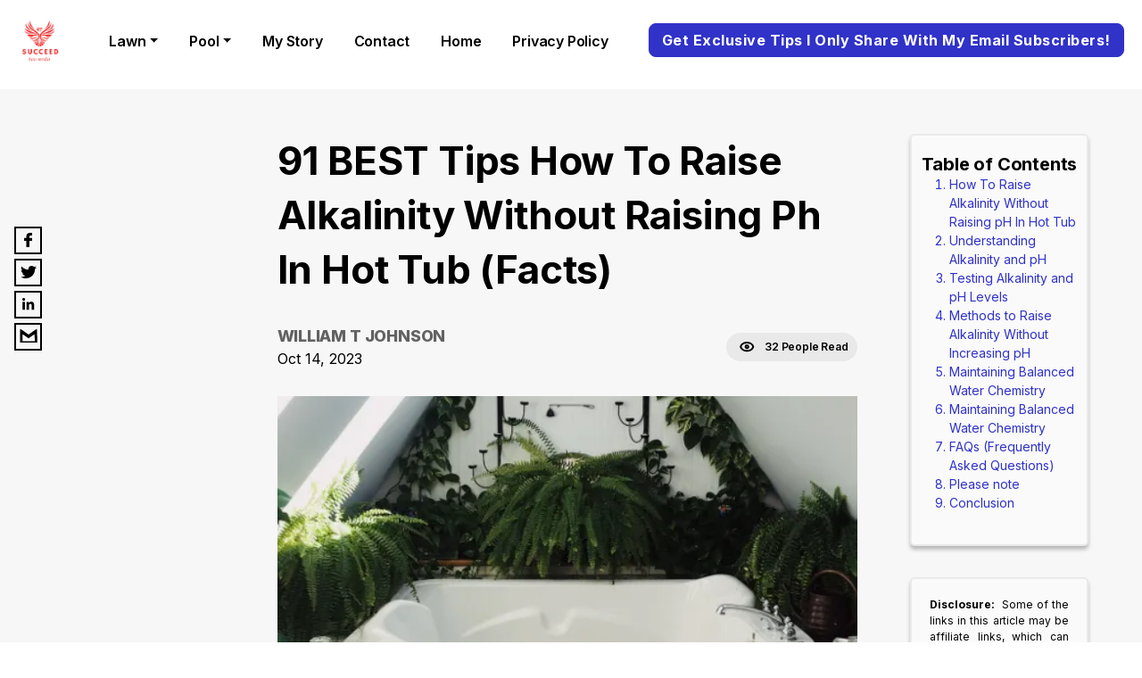

--- FILE ---
content_type: text/html;charset=UTF-8
request_url: https://kewmedia.com/blog/best-tipshow-to-raise-alkalinity-without-raising-ph-inhottub
body_size: 23205
content:
<!DOCTYPE html>
<html lang="en">
    <head>
        <meta charset="utf-8" />
        <meta http-equiv="x-ua-compatible" content="ie=edge" />
        <meta name="viewport" content="width=device-width, initial-scale=1, shrink-to-fit=no" />
        <meta name="author" content="William T Johnson">
        <link rel="sitemap" type="application/xml" href="/sitemap.xml" />
        <title>91 BEST Tips How To Raise Alkalinity Without Raising Ph In Hot Tub (Facts)</title>
        <meta name="fb:app_id" content="328726472583314"/>
        <meta name="description" content="How To Raise Alkalinity Without Raising pH In Hot Tub
Maintaining proper water chemistry in a hot tub is crucial for enjoyable and safe soaking. 


Two key factors to consider are alkalinity and pH levels. 


Alkalinity refers to the" />
        <meta property="og:site_name" content="Kewmedia" />
        <meta property="og:title" content="91 BEST Tips How To Raise Alkalinity Without Raising Ph In Hot Tub (Facts)" />
        <meta property="og:description" content="How To Raise Alkalinity Without Raising pH In Hot Tub
Maintaining proper water chemistry in a hot tub is crucial for enjoyable and safe soaking. 


Two key factors to consider are alkalinity and pH levels. 


Alkalinity refers to the" />
        <meta property="og:type" content="website" />
        <meta name="twitter:card" content="summary" />
        <meta name="twitter:creator" content="test" />
        <meta property="og:image" content="https://d3k4u3gtk285db.cloudfront.net/kewmedia/blog-images/5f04ba1d-aabf-4a4c-909a-a5b09a982349" />
        <meta property="og:image:secure_url" content="https://d3k4u3gtk285db.cloudfront.net/kewmedia/blog-images/5f04ba1d-aabf-4a4c-909a-a5b09a982349">
        <meta property="og:url" content="https://kewmedia.com/blog/best-tipshow-to-raise-alkalinity-without-raising-ph-inhottub" />
        <meta name="twitter:title" content="91 BEST Tips How To Raise Alkalinity Without Raising Ph In Hot Tub (Facts)" />
        <meta name="twitter:description" content="How To Raise Alkalinity Without Raising pH In Hot Tub
Maintaining proper water chemistry in a hot tub is crucial for enjoyable and safe soaking. 


Two key factors to consider are alkalinity and pH levels. 


Alkalinity refers to the" />
        <meta name="twitter:image:src" content="https://d3k4u3gtk285db.cloudfront.net/kewmedia/blog-images/5f04ba1d-aabf-4a4c-909a-a5b09a982349" />
        <meta name="robots" content="max-image-preview:large">
        <link rel='shortcut icon' type='image/x-icon' href="https://d3k4u3gtk285db.cloudfront.net/kewmedia/favicon-icon/6c7be46d-22cc-4954-beef-bce9dc5903b9" />
		<link href="https://cdn.jsdelivr.net/npm/bootstrap@5.0.2/dist/css/bootstrap.min.css" rel="stylesheet preload" integrity="sha384-EVSTQN3/azprG1Anm3QDgpJLIm9Nao0Yz1ztcQTwFspd3yD65VohhpuuCOmLASjC" crossorigin="anonymous">        
		<link rel="stylesheet preload" type="text/css" href="https://d2y2ogzzuewso5.cloudfront.net/css/blog-style.min.css">
        <link rel="stylesheet preload" type="text/css" href="https://d2y2ogzzuewso5.cloudfront.net/css/common-style.min.css">
        <!-- <link rel="stylesheet preload" href="../../static/css/blog-style.css"> -->
<!--        <script defer th:src="@{https://plausible.io/js/script.js}" th:attr="data-domain=${domain}"></script>-->
        <script defer src="https://plausible.io/js/script.js" data-domain="kewmedia.com"></script>
        <script type="text/javascript">
			(function(f,b){if(!b.__SV){var e,g,i,h;window.mixpanel=b;b._i=[];b.init=function(e,f,c){function g(a,d){var b=d.split(".");2==b.length&&(a=a[b[0]],d=b[1]);a[d]=function(){a.push([d].concat(Array.prototype.slice.call(arguments,0)))}}var a=b;"undefined"!==typeof c?a=b[c]=[]:c="mixpanel";a.people=a.people||[];a.toString=function(a){var d="mixpanel";"mixpanel"!==c&&(d+="."+c);a||(d+=" (stub)");return d};a.people.toString=function(){return a.toString(1)+".people (stub)"};i="disable time_event track track_pageview track_links track_forms track_with_groups add_group set_group remove_group register register_once alias unregister identify name_tag set_config reset opt_in_tracking opt_out_tracking has_opted_in_tracking has_opted_out_tracking clear_opt_in_out_tracking start_batch_senders people.set people.set_once people.unset people.increment people.append people.union people.track_charge people.clear_charges people.delete_user people.remove".split(" ");
			for(h=0;h<i.length;h++)g(a,i[h]);var j="set set_once union unset remove delete".split(" ");a.get_group=function(){function b(c){d[c]=function(){call2_args=arguments;call2=[c].concat(Array.prototype.slice.call(call2_args,0));a.push([e,call2])}}for(var d={},e=["get_group"].concat(Array.prototype.slice.call(arguments,0)),c=0;c<j.length;c++)b(j[c]);return d};b._i.push([e,f,c])};b.__SV=1.2;e=f.createElement("script");e.type="text/javascript";e.async=!0;e.src="undefined"!==typeof MIXPANEL_CUSTOM_LIB_URL?
			MIXPANEL_CUSTOM_LIB_URL:"file:"===f.location.protocol&&"//cdn.mxpnl.com/libs/mixpanel-2-latest.min.js".match(/^\/\//)?"https://cdn.mxpnl.com/libs/mixpanel-2-latest.min.js":"//cdn.mxpnl.com/libs/mixpanel-2-latest.min.js";g=f.getElementsByTagName("script")[0];g.parentNode.insertBefore(e,g)}})(document,window.mixpanel||[]);
		</script>
        
            
        
            
        
            
        
            
        
            
        
            
        
            <meta name="fo-verify" content="7aa7c559-140f-49b6-89f7-720e844113e0" />
        
        
        
            <link rel="preload" as="image" href="https://d3k4u3gtk285db.cloudfront.net/kewmedia/blog-images/5f04ba1d-aabf-4a4c-909a-a5b09a982349" />
        
    </head>
    <body >
        <div style="display: none;"></div>
        <div id="___gatsby">
            <div class="mobile-responsive" data-reactroot="">
                <style>
                    .wizard-style-theme {
                        --top-menu: #FFFFFF;
                        --top-menu-font: #000000;
                        --button: #3032C8;
                        --button-font: #ffffff;
                        --home-background: #F7F7F7;
                        --home-background-font: #000000;
                        --background: #F7F7F7;
                        --background-font: #000000;
                        --header-color: #000000;
                        --header-background: ;
                        --box-shadow: #000000;
                    }
                    .modal-header button {
					    border: none;
					    background: transparent;
					    padding: 0px;
					    font-size: 22px;
					}
                    .wizrd-logo-img span{
						color: #000000
					}
                </style>
                <div class="wizrd-blog-theme wizard-style-theme">
                    <div>
                        <header class="wizrd-site-header">
                            <div class="wizrd-main-header">
                                <div class="wizrd-header-logo">
                                    <a class="wizrd-logo-img" href="/">
                                        
                                        <div class="wizrd-header-logo">
                                            <img src="https://d3k4u3gtk285db.cloudfront.net/kewmedia/logo/b07f1c8f-1ff6-4a62-9be5-c27ee286b8fe" alt="logo kew media red phoenix to succeed in life" width="100%" height="100%" loading="lazy"/>
                                        </div>
                                    </a>
                                </div>
                                
                                <nav class="wizrd-site-navigation wizrd-site-navigation-center false">
                                    <ul>
                                    	<li class="dropdown">
	                                    	
	                                   		<a class="dropdown-toggle" 
                                               id="Lawn-submenu" 
                                               aria-expanded="false" 
	                                   		   href="#" 
	                                   		   target="_self" data-bs-toggle="dropdown">Lawn</a>
	                                    		
	                                   		<div class="dropdown-menu" aria-labelledby="Lawn-submenu">
				                            	<a class="dropdown-item" href="/3753-best-tips-on-striped-lawn-know-how-bank" 
				                            	   target="_self">Striped Lawn</a>
					                        </div>
				                        </li>
                                    	<li class="dropdown">
	                                    	
	                                   		<a class="dropdown-toggle" 
                                               id="Pool-submenu" 
                                               aria-expanded="false" 
	                                   		   href="#" 
	                                   		   target="_self" data-bs-toggle="dropdown">Pool</a>
	                                    		
	                                   		<div class="dropdown-menu" aria-labelledby="Pool-submenu">
				                            	<a class="dropdown-item" href="/8129-best-tips-on-salt-water-pool-know-how-bank" 
				                            	   target="_self">Saltwater Pool</a>
					                        </div>
				                        </li>
                                    	<li>
	                                    	
	                                   		<a id="My Story-submenu" 
                                               aria-expanded="false" 
	                                   		   href="/my-story" 
	                                   		   target="_self">My Story</a>
	                                    		
	                                   		
				                        </li>
                                    	<li>
	                                    	
	                                   		<a id="contact-submenu" 
                                               aria-expanded="false" 
	                                   		   href="/contact" 
	                                   		   target="_self">contact</a>
	                                    		
	                                   		
				                        </li>
                                    	<li>
	                                    	<a id="home-submenu" 
                                               aria-expanded="false" 
	                                    	   href="/blog" 
                                               target="_self">home</a>
	                                   		
	                                    		
	                                   		
				                        </li>
                                    	<li>
	                                    	
	                                   		<a id="Privacy Policy-submenu" 
                                               aria-expanded="false" 
	                                   		   href="https://kewmedia.com/kewmedia-privacy-policy" 
	                                   		   target="_self">Privacy Policy</a>
	                                    		
	                                   		
				                        </li>
                                    </ul>
                                </nav>
                                <nav class="wizrd-site-navigation wizrd-site-navigation-social">
                                    <div class="wizrd-mobile-icon">
                                        <span>
                                            
                                        </span>        
                                        <span class="wizrd-mobile-open-icon">
                                            <svg width="24" height="20" viewBox="0 0 24 20" fill="none" xmlns="http://www.w3.org/2000/svg">
                                                <path d="M1.33301 2H22.6663" stroke="#0C014F" stroke-width="2.5" stroke-linecap="round" stroke-linejoin="round"></path>
                                                <path d="M1.33301 10H22.6663" stroke="#0C014F" stroke-width="2.5" stroke-linecap="round" stroke-linejoin="round"></path>
                                                <path d="M1.33301 18H22.6663" stroke="#0C014F" stroke-width="2.5" stroke-linecap="round" stroke-linejoin="round"></path>
                                            </svg>
                                        </span>
                                        <span class="wizrd-mobile-close-icon">
                                            <svg width="20" height="19" viewBox="0 0 20 19" fill="none" xmlns="http://www.w3.org/2000/svg">
                                                <path d="M2.45703 2L17.542 17.0849" stroke="#0C014F" stroke-width="2.5" stroke-linecap="round" stroke-linejoin="round"></path>
                                                <path d="M17.542 2L2.45705 17.0849" stroke="#0C014F" stroke-width="2.5" stroke-linecap="round" stroke-linejoin="round"></path>
                                            </svg>
                                        </span>
                                    </div>
                                    <ul>
                                    	<li class="dropdown wizrd-mobile-nav">
                                        	
	                                   		<a class="dropdown-toggle" id="Lawn-submenu" aria-expanded="false" 
	                                   		   href="#" 
	                                   		   target="_self" data-bs-toggle="dropdown">Lawn</a>
	                                    		
	                                   		<div class="dropdown-menu" aria-labelledby="Lawn-submenu">
				                            	<a class="dropdown-item" href="/3753-best-tips-on-striped-lawn-know-how-bank" 
				                            	   target="_self">Striped Lawn</a>
					                        </div>
                                        </li>
                                    	<li class="dropdown wizrd-mobile-nav">
                                        	
	                                   		<a class="dropdown-toggle" id="Pool-submenu" aria-expanded="false" 
	                                   		   href="#" 
	                                   		   target="_self" data-bs-toggle="dropdown">Pool</a>
	                                    		
	                                   		<div class="dropdown-menu" aria-labelledby="Pool-submenu">
				                            	<a class="dropdown-item" href="/8129-best-tips-on-salt-water-pool-know-how-bank" 
				                            	   target="_self">Saltwater Pool</a>
					                        </div>
                                        </li>
                                    	<li class="wizrd-mobile-nav">
                                        	
	                                   		<a id="My Story-submenu" aria-expanded="false" 
	                                   		   href="/my-story" 
	                                   		   target="_self">My Story</a>
	                                    		
	                                   		
                                        </li>
                                    	<li class="wizrd-mobile-nav">
                                        	
	                                   		<a id="contact-submenu" aria-expanded="false" 
	                                   		   href="/contact" 
	                                   		   target="_self">contact</a>
	                                    		
	                                   		
                                        </li>
                                    	<li class="wizrd-mobile-nav">
                                        	<a id="home-submenu" aria-expanded="false" 
	                                    		href="/" target="_self">home</a>
	                                   		
	                                    		
	                                   		
                                        </li>
                                    	<li class="wizrd-mobile-nav">
                                        	
	                                   		<a id="Privacy Policy-submenu" aria-expanded="false" 
	                                   		   href="https://kewmedia.com/kewmedia-privacy-policy" 
	                                   		   target="_self">Privacy Policy</a>
	                                    		
	                                   		
                                        </li>
                                       
                                        
                                        
                                        
                                        <!--  linkedin -->
                                        
                                        
                                        <!--  youtube -->
                                        
                                        
                                        <!--  tiktok -->
                                        
                                        
                                        <li>
                                            
                                            	
                                            <button style="border-radius: 8px;" type="button"  class="btn btn-primary wizrd-author-subscription-action" data-bs-toggle="modal" data-bs-target="#subscribeModal" onclick="closeModal()">Get Exclusive Tips I Only Share With My Email Subscribers!</button>
                                        </li>
                                    </ul>
                                </nav>
                            </div>
                            <div class="search-container">
                                <div class="search-box">
                                    <input type="text" id="searchInput" class="search-input" placeholder="Type to search...">
                                    <button id="searchBtn" style="border-radius: 8px;" type="button" class="btn btn-primary wizrd-author-subscription-action search-btn" onclick="callSearchAPI()">Search</button>
                                </div>
                            </div>
                        </header>
                        <div style="outline: none;" tabindex="-1" id="gatsby-focus-wrapper">
                            <main class="wizrd-site-main">
                                <div class="">
                                    <div class="social-follow-widget">
                                        <ul class="social-media-icons">
                                            <li class="facebook">
                                                <a rel="noopener" aria-label="facebook" href="https://www.facebook.com/sharer/sharer.php?u=https://kewmedia.com/blog/best-tipshow-to-raise-alkalinity-without-raising-ph-inhottub&amp;display=page" target="_blank">
                                                    <svg width="9" height="16" viewBox="0 0 9 16" fill="none" xmlns="http://www.w3.org/2000/svg"><path d="M8.66109 0.00332907L6.5024 0C4.07718 0 2.5099 1.54552 2.5099 3.93762V5.75313H0.339433C0.151879 5.75313 0 5.89927 0 6.07954V8.71001C0 8.89028 0.152052 9.03625 0.339433 9.03625H2.5099V15.6738C2.5099 15.854 2.66178 16 2.84933 16H5.68118C5.86873 16 6.02061 15.8539 6.02061 15.6738V9.03625H8.55839C8.74595 9.03625 8.89782 8.89028 8.89782 8.71001L8.89886 6.07954C8.89886 5.99299 8.86302 5.91009 8.79946 5.84884C8.7359 5.78758 8.64931 5.75313 8.55926 5.75313H6.02061V4.2141C6.02061 3.47438 6.20401 3.09886 7.20655 3.09886L8.66074 3.09836C8.84812 3.09836 9 2.95222 9 2.77211V0.329578C9 0.149642 8.84829 0.00366197 8.66109 0.00332907Z" fill="black"></path></svg>
                                                </a>
                                            </li>
                                            <li class="twitter">
                                                <a rel="noopener" aria-label="twitter" href="https://twitter.com/intent/tweet/?url=https://kewmedia.com/blog/best-tipshow-to-raise-alkalinity-without-raising-ph-inhottub" target="_blank">
                                                    <svg width="18" height="14" viewBox="0 0 18 14" fill="none" xmlns="http://www.w3.org/2000/svg"><path d="M18 1.65642C17.3375 1.93751 16.6266 2.12814 15.8798 2.21324C16.6424 1.77597 17.2261 1.08239 17.5028 0.258473C16.7875 0.663419 15.9978 0.957461 15.1565 1.11686C14.4828 0.428658 13.5244 0 12.4615 0C10.4223 0 8.76881 1.5832 8.76881 3.53473C8.76881 3.81151 8.80143 4.08184 8.86443 4.34034C5.79601 4.19277 3.07515 2.78514 1.25412 0.646183C0.935796 1.16747 0.754707 1.77487 0.754707 2.42325C0.754707 3.64997 1.40709 4.73236 2.39692 5.36562C1.79177 5.34624 1.22262 5.18684 0.724354 4.92189V4.96605C0.724354 6.67849 1.99762 8.10766 3.68592 8.43294C3.37659 8.51264 3.05042 8.5568 2.71297 8.5568C2.47453 8.5568 2.24394 8.53418 2.01786 8.49109C2.488 9.89659 3.85127 10.9187 5.46648 10.9467C4.20333 11.8944 2.61062 12.4577 0.880707 12.4577C0.582648 12.4577 0.289059 12.4405 0 12.4093C1.63433 13.4141 3.57459 14 5.65995 14C12.4525 14 16.1655 8.61281 16.1655 3.94077L16.1531 3.48305C16.8786 2.98759 17.5062 2.3651 18 1.65642Z" fill="black"></path></svg>
                                                </a>
                                            </li>
                                            <li class="linkedin">
                                                <a rel="noopener" aria-label="linkedin" href="https://www.linkedin.com/sharing/share-offsite/?url=https://kewmedia.com/blog/best-tipshow-to-raise-alkalinity-without-raising-ph-inhottub" target="_blank">
                                                    <svg width="14" height="14" viewBox="0 0 14 14" fill="none" xmlns="http://www.w3.org/2000/svg"><path d="M13.2298 13.2317V13.2311H13.2331V8.37845C13.2331 6.00449 12.722 4.17578 9.9467 4.17578C8.61251 4.17578 7.71718 4.90793 7.35166 5.60203H7.31307V4.39741H4.68164V13.2311H7.42167V8.85699C7.42167 7.7053 7.64 6.59164 9.06625 6.59164C10.4715 6.59164 10.4925 7.90597 10.4925 8.93087V13.2317H13.2298Z" fill="black"></path><path d="M0.220703 4.39648H2.96404V13.2302H0.220703V4.39648Z" fill="black"></path><path d="M1.58889 0C0.711746 0 0 0.711746 0 1.58889C0 2.46603 0.711746 3.19266 1.58889 3.19266C2.46603 3.19266 3.17777 2.46603 3.17777 1.58889C3.17722 0.711746 2.46547 0 1.58889 0V0Z" fill="black"></path></svg>
                                                </a>
                                            </li>
                                            <li class="email">
                                            	<a rel="noopener" aria-label="email" href="mailto:?subject=best-tipshow-to-raise-alkalinity-without-raising-ph-inhottub&amp;body=Hello,https://kewmedia.com/blog/best-tipshow-to-raise-alkalinity-without-raising-ph-inhottub" target="_blank">
                                            		<svg version="1.0" xmlns="http://www.w3.org/2000/svg" width="24" height="22" viewBox="0 0 32.000000 32.000000" preserveAspectRatio="xMidYMid meet">
                                            			<g transform="translate(0.000000,32.000000) scale(0.100000,-0.100000)" fill="#000000" stroke="none"><path d="M20 170 l0 -110 140 0 140 0 0 110 c0 61 -3 110 -6 110 -4 0 -35 -20 -70 -46 l-64 -45 -64 45 c-35 26 -66 46 -70 46 -3 0 -6 -49 -6 -110z m96 -12 l44 -31 44 31 c24 18 47 32 50 32 3 0 6 -25 6 -55 l0 -55 -100 0 -100 0 0 55 c0 30 3 55 6 55 3 0 26 -14 50 -32z"></path>
                                            			</g>
                                            		</svg>
                                            	</a>
                                            </li>
                                        </ul>
                                    </div>
                                    <section class="wizrd-blog-detail-wrapper modifyDetail" id="wizrd-blog-detail-wrapper">
                                        <div class="wizrd-blog-detail">
                                            <div class="wizrd-blog-detail-inner">
                                                <div class="wizrd-blog-title">
                                                    <h1>91 BEST Tips How To Raise Alkalinity Without Raising Ph In Hot Tub (Facts)</h1>
                                                    <div class="wizrd-blog-author-detail">
                                                    	<div>
                                                    		<span class="span-user">William T Johnson</span>
                                                        	<span class="wizrd-blog-date">Oct 14, 2023</span>
                                                    	</div>
                                                        <div class="wizrd-blog-view">
                                                            <svg width="17" height="12" viewBox="0 0 17 12" fill="none" xmlns="http://www.w3.org/2000/svg"><path d="M8.18908 1C3.4823 1 1.52114 4.11111 1.12891 5.66667C1.52114 7.09259 3.47185 10.3333 8.18908 10.3333C12.8959 10.3333 14.857 7.35185 15.2493 5.66667C14.857 4.11111 12.8959 1 8.18908 1Z" stroke="black" stroke-width="2"></path><ellipse cx="8.19002" cy="5.66688" rx="1.56893" ry="1.55556" stroke="black" stroke-width="2"></ellipse></svg>
                                                            <span class="wizrd-blog-view-people">32 People Read</span>
                                                        </div>
                                                    </div>
                                                </div>
                                                <div class="wizrd-blog-feature-img">
                                                    <img width="1600" height="300" src="https://d3k4u3gtk285db.cloudfront.net/kewmedia/blog-images/5f04ba1d-aabf-4a4c-909a-a5b09a982349" alt="Alkalinity Without Raising Ph In Hot Tub" loading="eager">
                                                </div>
                                              
                                                    <div class="table-Of-content sm-screen table-of-content-wrapper">
                                                        <span class="text-heading">Table of Contents</span>
                                                        <ol class="table-content">
                                                            <li >
                                                                <span class="paragraph-title" onclick="scrollToContent(&quot;How To Raise Alkalinity Without Raising pH In Hot Tub&quot;,&#39;h2&#39;,0,null)">How To Raise Alkalinity Without Raising pH In Hot Tub</span>
                                                                <ol type="a">
                                                                    
                                                                </ol>
                                                            </li>
                                                            <li >
                                                                <span class="paragraph-title" onclick="scrollToContent(&quot;Understanding Alkalinity and pH&quot;,&#39;h2&#39;,1,null)">Understanding Alkalinity and pH</span>
                                                                <ol type="a">
                                                                    
                                                                </ol>
                                                            </li>
                                                            <li >
                                                                <span class="paragraph-title" onclick="scrollToContent(&quot;Testing Alkalinity and pH Levels&quot;,&#39;h2&#39;,2,null)">Testing Alkalinity and pH Levels</span>
                                                                <ol type="a">
                                                                    
                                                                </ol>
                                                            </li>
                                                            <li >
                                                                <span class="paragraph-title" onclick="scrollToContent(&quot;Methods to Raise Alkalinity Without Increasing pH&quot;,&#39;h2&#39;,3,null)">Methods to Raise Alkalinity Without Increasing pH</span>
                                                                <ol type="a">
                                                                    
                                                                </ol>
                                                            </li>
                                                            <li >
                                                                <span class="paragraph-title" onclick="scrollToContent(&quot;Maintaining Balanced Water Chemistry&quot;,&#39;h2&#39;,4,null)">Maintaining Balanced Water Chemistry</span>
                                                                <ol type="a">
                                                                    
                                                                </ol>
                                                            </li>
                                                            <li >
                                                                <span class="paragraph-title" onclick="scrollToContent(&quot;Maintaining Balanced Water Chemistry&quot;,&#39;h2&#39;,5,null)">Maintaining Balanced Water Chemistry</span>
                                                                <ol type="a">
                                                                    
                                                                </ol>
                                                            </li>
                                                            <li >
                                                                <span class="paragraph-title" onclick="scrollToContent(&quot;FAQs (Frequently Asked Questions)&quot;,&#39;h2&#39;,6,null)">FAQs (Frequently Asked Questions)</span>
                                                                <ol type="a">
                                                                    
                                                                </ol>
                                                            </li>
                                                            <li >
                                                                <span class="paragraph-title" onclick="scrollToContent(&quot;Please note&quot;,&#39;h2&#39;,7,null)">Please note</span>
                                                                <ol type="a">
                                                                    
                                                                </ol>
                                                            </li>
                                                            <li >
                                                                <span class="paragraph-title" onclick="scrollToContent(&quot;Conclusion&quot;,&#39;h2&#39;,8,null)">Conclusion</span>
                                                                <ol type="a">
                                                                    
                                                                </ol>
                                                            </li>
                                                        </ol>
                                                    </div>
                                                    <div class="sm-screen discloser-wrapper">
                                                        <p><b>Disclosure:&nbsp;</b><span>Some of the links in this article may be affiliate links, which can provide compensation to me at no cost to you if you decide to purchase. This site is not intended to provide financial advice and is for entertainment only.</span> </p>
                                                    </div>
                                                
                                                <div class="wizrd-blog-description">
                                                    <div class="wizrd-blog-article">
                                                        <div class="rte-editor-content">
                                                            <div class="editor-content"><h2 class="font-bold text-gray-800 text-h2 leading-[45px] pt-[30px] pb-[4px] [&amp;_a]:underline-offset-[6px] [&amp;_.underline]:underline-offset-[6px]"><strong><u><span style="white-space: pre-wrap; font-family: 'Trebuchet MS', Helvetica, sans-serif; font-size: 18pt;">How To Raise Alkalinity Without Raising pH In Hot Tub</span></u></strong></h2><p style="font-size: 16pt" class="text-body font-regular text-gray-800 leading-[24px] pt-[9px] pb-[2px]" dir="ltr"><span style="white-space: pre-wrap; font-size: 18pt; font-family: 'Trebuchet MS', Helvetica, sans-serif;">Maintaining proper water chemistry in a hot tub is crucial for enjoyable and safe soaking. </span></p><p style="font-size: 16pt"></p><p style="font-size: 16pt" class="text-body font-regular text-gray-800 leading-[24px] pt-[9px] pb-[2px]" dir="ltr"></p><p style="font-size: 16pt" class="text-body font-regular text-gray-800 leading-[24px] pt-[9px] pb-[2px]" dir="ltr"><span style="white-space: pre-wrap; font-size: 18pt; font-family: 'Trebuchet MS', Helvetica, sans-serif;">Two key factors to consider are alkalinity and pH levels. </span></p><p style="font-size: 16pt"></p><p style="font-size: 16pt" class="text-body font-regular text-gray-800 leading-[24px] pt-[9px] pb-[2px]" dir="ltr"></p><p style="font-size: 16pt" class="text-body font-regular text-gray-800 leading-[24px] pt-[9px] pb-[2px]" dir="ltr"><span style="white-space: pre-wrap; font-size: 18pt; font-family: 'Trebuchet MS', Helvetica, sans-serif;">Alkalinity refers to the water's ability to resist changes in pH, while pH measures the acidity or basicity of the water. </span></p><p style="font-size: 16pt"></p><p style="font-size: 16pt" class="text-body font-regular text-gray-800 leading-[24px] pt-[9px] pb-[2px]" dir="ltr"></p><p style="font-size: 16pt" class="text-body font-regular text-gray-800 leading-[24px] pt-[9px] pb-[2px]" dir="ltr"><span style="white-space: pre-wrap; font-size: 18pt; font-family: 'Trebuchet MS', Helvetica, sans-serif;">It is important to balance these two elements to ensure optimal spa conditions. </span></p><p style="font-size: 16pt" class="text-body font-regular text-gray-800 leading-[24px] pt-[9px] pb-[2px]" dir="ltr"></p><p style="font-size: 16pt" class="text-body font-regular text-gray-800 leading-[24px] pt-[9px] pb-[2px]" dir="ltr"><span style="white-space: pre-wrap; font-size: 18pt; font-family: 'Trebuchet MS', Helvetica, sans-serif;">In this article, we will delve into various methods and techniques to raise alkalinity without increasing pH levels in your hot tub.</span></p><p style="font-size: 16pt"></p><p style="font-size: 16pt"></p><p style="font-size: 16pt"></p><h2 class="font-bold text-gray-800 text-h3 leading-[36px] pt-[21px] pb-[2px] [&amp;_a]:underline-offset-[6px] [&amp;_.underline]:underline-offset-[6px]"><strong><u><span style="white-space: pre-wrap; font-size: 18pt; font-family: 'Trebuchet MS', Helvetica, sans-serif;">Understanding Alkalinity and pH</span></u></strong></h2><p style="font-size: 16pt" class="text-body font-regular text-gray-800 leading-[24px] pt-[9px] pb-[2px]" dir="ltr"><span style="white-space: pre-wrap; font-size: 18pt; font-family: 'Trebuchet MS', Helvetica, sans-serif;">Before diving into the details, it's essential to grasp the basics of alkalinity and pH. Alkalinity acts as a buffer, preventing rapid changes in pH. </span></p><p style="font-size: 16pt" class="text-body font-regular text-gray-800 leading-[24px] pt-[9px] pb-[2px]" dir="ltr"></p><p style="font-size: 16pt" class="text-body font-regular text-gray-800 leading-[24px] pt-[9px] pb-[2px]" dir="ltr"><span style="white-space: pre-wrap; font-size: 18pt; font-family: 'Trebuchet MS', Helvetica, sans-serif;">Low alkalinity can cause pH fluctuations, leading to corrosive or cloudy water. On the other hand, high alkalinity can result in pH levels that are too high, affecting water quality and bather comfort. </span></p><p style="font-size: 16pt" class="text-body font-regular text-gray-800 leading-[24px] pt-[9px] pb-[2px]" dir="ltr"></p><p style="font-size: 16pt" class="text-body font-regular text-gray-800 leading-[24px] pt-[9px] pb-[2px]" dir="ltr"><span style="white-space: pre-wrap; font-size: 18pt; font-family: 'Trebuchet MS', Helvetica, sans-serif;">Balancing these two parameters is the key to maintaining a well-functioning hot tub.</span></p><p style="font-size: 16pt"></p><p style="font-size: 16pt"></p><h2 class="font-bold text-gray-800 text-h3 leading-[36px] pt-[21px] pb-[2px] [&amp;_a]:underline-offset-[6px] [&amp;_.underline]:underline-offset-[6px]"><strong><u><span style="white-space: pre-wrap; font-size: 18pt; font-family: 'Trebuchet MS', Helvetica, sans-serif;">Testing Alkalinity and pH Levels</span></u></strong></h2><p style="font-size: 16pt" class="text-body font-regular text-gray-800 leading-[24px] pt-[9px] pb-[2px]" dir="ltr"><span style="white-space: pre-wrap; font-size: 18pt; font-family: 'Trebuchet MS', Helvetica, sans-serif;">Regular testing of alkalinity and pH is a crucial step in maintaining water chemistry. Test strips or liquid test kits are readily available and easy to use. </span></p><p style="font-size: 16pt" class="text-body font-regular text-gray-800 leading-[24px] pt-[9px] pb-[2px]" dir="ltr"></p><p style="font-size: 16pt" class="text-body font-regular text-gray-800 leading-[24px] pt-[9px] pb-[2px]" dir="ltr"><span style="white-space: pre-wrap; font-size: 18pt; font-family: 'Trebuchet MS', Helvetica, sans-serif;">Follow the manufacturer's instructions to obtain accurate readings. </span></p><p style="font-size: 16pt" class="text-body font-regular text-gray-800 leading-[24px] pt-[9px] pb-[2px]" dir="ltr"></p><p style="font-size: 16pt" class="text-body font-regular text-gray-800 leading-[24px] pt-[9px] pb-[2px]" dir="ltr"><span style="white-space: pre-wrap; font-size: 18pt; font-family: 'Trebuchet MS', Helvetica, sans-serif;">Aim for an ideal alkalinity range of 80-120 parts per million (ppm) and a pH range of 7.2-7.6 for most hot tubs.</span></p><p style="font-size: 16pt"></p><p style="font-size: 16pt"></p><h2 class="font-bold text-gray-800 text-h3 leading-[36px] pt-[21px] pb-[2px] [&amp;_a]:underline-offset-[6px] [&amp;_.underline]:underline-offset-[6px]"><strong><u><span style="white-space: pre-wrap; font-size: 18pt; font-family: 'Trebuchet MS', Helvetica, sans-serif;">Methods to Raise Alkalinity Without Increasing pH</span></u></strong></h2><p style="font-size: 16pt"></p><p style="font-size: 16pt"><strong><span style="white-space: pre-wrap; font-size: 18pt; font-family: 'Trebuchet MS', Helvetica, sans-serif;">Baking Soda (Sodium Bicarbonate):</span></strong></p><p style="font-size: 16pt"></p><ul><li><p style="font-size: 16pt"><span style="white-space: pre-wrap; font-size: 18pt; font-family: 'Trebuchet MS', Helvetica, sans-serif;">Baking soda is a commonly used household remedy to raise alkalinity. It raises both alkalinity and pH levels simultaneously, but it can be controlled to target alkalinity only.</span></p></li></ul><p style="font-size: 16pt"></p><ul><li><p style="font-size: 16pt"><span style="white-space: pre-wrap; font-size: 18pt; font-family: 'Trebuchet MS', Helvetica, sans-serif;">Start by adding a small amount of baking soda to increase alkalinity without significantly affecting pH. Add approximately 1 tablespoon per 100 gallons of water and allow it to circulate for a few hours. Re-test and adjust as necessary.</span></p></li></ul><p style="font-size: 16pt"></p><p style="font-size: 16pt"></p><p style="font-size: 16pt"><strong><span style="white-space: pre-wrap; font-size: 18pt; font-family: 'Trebuchet MS', Helvetica, sans-serif;">Alkalinity Increaser:</span></strong></p><ul><li><p style="font-size: 16pt"><span style="white-space: pre-wrap; font-size: 18pt; font-family: 'Trebuchet MS', Helvetica, sans-serif;">Alkalinity increasers or total alkalinity (TA) balancers are specifically designed to raise alkalinity levels without impacting pH.</span></p></li></ul><p style="font-size: 16pt"></p><ul><li><p style="font-size: 16pt"><span style="white-space: pre-wrap; font-size: 18pt; font-family: 'Trebuchet MS', Helvetica, sans-serif;">Follow the manufacturer's instructions for the correct dosage, based on your hot tub's water volume. Add the increaser slowly, ensuring even distribution across the water surface. Allow the water to circulate for optimal dispersion.</span></p></li></ul><p style="font-size: 16pt"></p><p style="font-size: 16pt"></p><p style="font-size: 16pt"><strong><span style="white-space: pre-wrap; font-size: 18pt; font-family: 'Trebuchet MS', Helvetica, sans-serif;">Aeration:</span></strong></p><ul><li><p style="font-size: 16pt"><span style="white-space: pre-wrap; font-size: 18pt; font-family: 'Trebuchet MS', Helvetica, sans-serif;">Aeration involves introducing air into the water, which can help raise alkalinity without affecting pH levels.</span></p></li></ul><p style="font-size: 16pt"></p><ul><li><p style="font-size: 16pt"><span style="white-space: pre-wrap; font-size: 18pt; font-family: 'Trebuchet MS', Helvetica, sans-serif;">Use air-inducing devices such as spa jets, waterfalls, or water fountains to increase aeration. This process allows carbon dioxide (CO2) to escape, thereby raising alkalinity.</span></p></li></ul><p style="font-size: 16pt"></p><p style="font-size: 16pt"></p><p style="font-size: 16pt"><strong><span style="white-space: pre-wrap; font-size: 18pt; font-family: 'Trebuchet MS', Helvetica, sans-serif;">pH Reducer:</span></strong></p><ul><li><p style="font-size: 16pt"><span style="white-space: pre-wrap; font-size: 18pt; font-family: 'Trebuchet MS', Helvetica, sans-serif;">If your hot tub has high pH levels, adding a pH reducer can help balance both alkalinity and pH.</span></p></li></ul><p style="font-size: 16pt"></p><ul><li><p style="font-size: 16pt"><span style="white-space: pre-wrap; font-size: 18pt; font-family: 'Trebuchet MS', Helvetica, sans-serif;">Follow the product instructions carefully, as different reducers have varying dosages. Monitor the pH and alkalinity levels after using a pH reducer to ensure they align with the desired range.</span></p></li></ul><p style="font-size: 16pt"></p><p style="font-size: 16pt"></p><p style="font-size: 16pt"></p><h2 class="font-bold text-gray-800 text-h3 leading-[36px] pt-[21px] pb-[2px] [&amp;_a]:underline-offset-[6px] [&amp;_.underline]:underline-offset-[6px]"><strong><u><span style="white-space: pre-wrap; font-size: 18pt; font-family: 'Trebuchet MS', Helvetica, sans-serif;">Maintaining Balanced Water Chemistry</span></u></strong></h2><p style="font-size: 16pt" class="text-body font-regular text-gray-800 leading-[24px] pt-[9px] pb-[2px]" dir="ltr"><span style="white-space: pre-wrap; font-size: 18pt; font-family: 'Trebuchet MS', Helvetica, sans-serif;">Once you have successfully raised alkalinity without increasing pH, it is important to maintain balanced water chemistry. </span></p><p style="font-size: 16pt" class="text-body font-regular text-gray-800 leading-[24px] pt-[9px] pb-[2px]" dir="ltr"></p><p style="font-size: 16pt" class="text-body font-regular text-gray-800 leading-[24px] pt-[9px] pb-[2px]" dir="ltr"><span style="white-space: pre-wrap; font-size: 18pt; font-family: 'Trebuchet MS', Helvetica, sans-serif;">Consider the following tips:</span></p><p style="font-size: 16pt"></p><ul class="pt-[9px] pb-[2px] pl-[24px] list-disc [&amp;_ul]:pt-[5px] pt-[5px]"><li class="text-body font-regular text-gray-800 leading-[24px] my-[5px] [&amp;>ol]:!pt-0 [&amp;>ol]:!pb-0 [&amp;>ul]:!pt-0 [&amp;>ul]:!pb-0"><p style="font-size: 16pt"><strong><span style="white-space: pre-wrap; font-size: 18pt; font-family: 'Trebuchet MS', Helvetica, sans-serif;">Regular Testing:</span></strong><span style="white-space: pre-wrap; font-size: 18pt; font-family: 'Trebuchet MS', Helvetica, sans-serif;"> Test alkalinity and pH levels at least once a week to ensure they remain within the desired range.</span></p></li></ul><p style="font-size: 16pt"></p><ul class="pt-[9px] pb-[2px] pl-[24px] list-disc [&amp;_ul]:pt-[5px] pt-[5px]"><li class="text-body font-regular text-gray-800 leading-[24px] my-[5px] [&amp;>ol]:!pt-0 [&amp;>ol]:!pb-0 [&amp;>ul]:!pt-0 [&amp;>ul]:!pb-0"><p style="font-size: 16pt"><strong><span style="white-space: pre-wrap; font-size: 18pt; font-family: 'Trebuchet MS', Helvetica, sans-serif;">Chemical Adjustments:</span></strong><span style="white-space: pre-wrap; font-size: 18pt; font-family: 'Trebuchet MS', Helvetica, sans-serif;"> If required, make gradual adjustments to alkalinity and pH levels to avoid drastic changes that could disrupt the spa environment.</span></p></li></ul><p style="font-size: 16pt"></p><ul class="pt-[9px] pb-[2px] pl-[24px] list-disc [&amp;_ul]:pt-[5px] pt-[5px]"><li class="text-body font-regular text-gray-800 leading-[24px] my-[5px] [&amp;>ol]:!pt-0 [&amp;>ol]:!pb-0 [&amp;>ul]:!pt-0 [&amp;>ul]:!pb-0"><p style="font-size: 16pt"><strong><span style="white-space: pre-wrap; font-size: 18pt; font-family: 'Trebuchet MS', Helvetica, sans-serif;">Water Circulation:</span></strong><span style="white-space: pre-wrap; font-size: 18pt; font-family: 'Trebuchet MS', Helvetica, sans-serif;"> Proper circulation helps distribute chemicals evenly throughout the hot tub, ensuring consistent water chemistry.</span></p></li></ul><p style="font-size: 16pt"></p><ul class="pt-[9px] pb-[2px] pl-[24px] list-disc [&amp;_ul]:pt-[5px] pt-[5px]"><li class="text-body font-regular text-gray-800 leading-[24px] my-[5px] [&amp;>ol]:!pt-0 [&amp;>ol]:!pb-0 [&amp;>ul]:!pt-0 [&amp;>ul]:!pb-0"><p style="font-size: 16pt"><strong><span style="white-space: pre-wrap; font-size: 18pt; font-family: 'Trebuchet MS', Helvetica, sans-serif;">Filtration:</span></strong><span style="white-space: pre-wrap; font-size: 18pt; font-family: 'Trebuchet MS', Helvetica, sans-serif;"> Clean or replace the hot tub filter regularly to enhance filtration efficiency and maintain pristine water quality.</span></p></li></ul><p style="font-size: 16pt"></p><ul class="pt-[9px] pb-[2px] pl-[24px] list-disc [&amp;_ul]:pt-[5px] pt-[5px]"><li class="text-body font-regular text-gray-800 leading-[24px] my-[5px] [&amp;>ol]:!pt-0 [&amp;>ol]:!pb-0 [&amp;>ul]:!pt-0 [&amp;>ul]:!pb-0"><p style="font-size: 16pt"><strong><span style="white-space: pre-wrap; font-size: 18pt; font-family: 'Trebuchet MS', Helvetica, sans-serif;">Professional Assistance:</span></strong><span style="white-space: pre-wrap; font-size: 18pt; font-family: 'Trebuchet MS', Helvetica, sans-serif;"> If you encounter persistent water chemistry issues, consult a professional hot tub technician who can offer expert advice and guidance.</span></p></li></ul><p style="font-size: 16pt"></p><p style="font-size: 16pt"></p><h2 class="font-bold text-gray-800 text-h3 leading-[36px] pt-[21px] pb-[2px] [&amp;_a]:underline-offset-[6px] [&amp;_.underline]:underline-offset-[6px]"><strong><u><span style="white-space: pre-wrap; font-size: 18pt; font-family: 'Trebuchet MS', Helvetica, sans-serif;">Maintaining Balanced Water Chemistry</span></u></strong></h2><p style="font-size: 16pt" class="text-body font-regular text-gray-800 leading-[24px] pt-[9px] pb-[2px]" dir="ltr"><span style="white-space: pre-wrap; font-size: 18pt; font-family: 'Trebuchet MS', Helvetica, sans-serif;">Once you have successfully raised alkalinity without affecting pH in your hot tub, it's crucial to maintain balanced water chemistry for continued enjoyment. </span></p><p style="font-size: 16pt" class="text-body font-regular text-gray-800 leading-[24px] pt-[9px] pb-[2px]" dir="ltr"></p><p style="font-size: 16pt" class="text-body font-regular text-gray-800 leading-[24px] pt-[9px] pb-[2px]" dir="ltr"><span style="white-space: pre-wrap; font-size: 18pt; font-family: 'Trebuchet MS', Helvetica, sans-serif;">Consider the following tips:</span></p><p style="font-size: 16pt"></p><ul class="pt-[9px] pb-[2px] pl-[24px] list-disc [&amp;_ul]:pt-[5px] pt-[5px]"><li class="text-body font-regular text-gray-800 leading-[24px] my-[5px] [&amp;>ol]:!pt-0 [&amp;>ol]:!pb-0 [&amp;>ul]:!pt-0 [&amp;>ul]:!pb-0"><p style="font-size: 16pt"><strong><b><span style="font-size: 18pt; font-family: 'Trebuchet MS', Helvetica, sans-serif;">Regular Testing:</span></b></strong><span style="white-space: pre-wrap; font-size: 18pt; font-family: 'Trebuchet MS', Helvetica, sans-serif;"> Test the alkalinity and pH levels at least once a week to ensure they remain within the desired range. Adjust as necessary.</span></p></li></ul><p style="font-size: 16pt"></p><ul class="pt-[9px] pb-[2px] pl-[24px] list-disc [&amp;_ul]:pt-[5px] pt-[5px]"><li class="text-body font-regular text-gray-800 leading-[24px] my-[5px] [&amp;>ol]:!pt-0 [&amp;>ol]:!pb-0 [&amp;>ul]:!pt-0 [&amp;>ul]:!pb-0"><p style="font-size: 16pt"><strong><b><span style="font-size: 18pt; font-family: 'Trebuchet MS', Helvetica, sans-serif;">Chemical Adjustments:</span></b></strong><span style="white-space: pre-wrap; font-size: 18pt; font-family: 'Trebuchet MS', Helvetica, sans-serif;"> Make gradual adjustments to alkalinity and pH levels if needed, avoiding drastic changes that can disrupt the spa environment.</span></p></li></ul><p style="font-size: 16pt"></p><ul class="pt-[9px] pb-[2px] pl-[24px] list-disc [&amp;_ul]:pt-[5px] pt-[5px]"><li class="text-body font-regular text-gray-800 leading-[24px] my-[5px] [&amp;>ol]:!pt-0 [&amp;>ol]:!pb-0 [&amp;>ul]:!pt-0 [&amp;>ul]:!pb-0"><p style="font-size: 16pt"><strong><b><span style="font-size: 18pt; font-family: 'Trebuchet MS', Helvetica, sans-serif;">Water Circulation:</span></b></strong><span style="white-space: pre-wrap; font-size: 18pt; font-family: 'Trebuchet MS', Helvetica, sans-serif;"> Proper water circulation allows for the even distribution of chemicals throughout the hot tub, ensuring consistent water chemistry.</span></p></li></ul><p style="font-size: 16pt"></p><ul class="pt-[9px] pb-[2px] pl-[24px] list-disc [&amp;_ul]:pt-[5px] pt-[5px]"><li class="text-body font-regular text-gray-800 leading-[24px] my-[5px] [&amp;>ol]:!pt-0 [&amp;>ol]:!pb-0 [&amp;>ul]:!pt-0 [&amp;>ul]:!pb-0"><p style="font-size: 16pt"><strong><b><span style="font-size: 18pt; font-family: 'Trebuchet MS', Helvetica, sans-serif;">Filtration:</span></b></strong><span style="white-space: pre-wrap; font-size: 18pt; font-family: 'Trebuchet MS', Helvetica, sans-serif;"> Clean or replace the hot tub filter regularly to enhance filtration efficiency and maintain pristine water quality.</span></p></li></ul><p style="font-size: 16pt"></p><ul class="pt-[9px] pb-[2px] pl-[24px] list-disc [&amp;_ul]:pt-[5px] pt-[5px]"><li class="text-body font-regular text-gray-800 leading-[24px] my-[5px] [&amp;>ol]:!pt-0 [&amp;>ol]:!pb-0 [&amp;>ul]:!pt-0 [&amp;>ul]:!pb-0"><p style="font-size: 16pt"><strong><b><span style="font-size: 18pt; font-family: 'Trebuchet MS', Helvetica, sans-serif;">Professional Assistance:</span></b></strong><span style="white-space: pre-wrap; font-size: 18pt; font-family: 'Trebuchet MS', Helvetica, sans-serif;"> If you encounter persistent water chemistry issues or need expert guidance, consult a professional hot tub technician for personalized advice.</span></p></li></ul><p style="font-size: 16pt"></p><p style="font-size: 16pt"></p><p style="font-size: 16pt"></p><h2 style="font-size: 16pt" class="text-body font-regular text-gray-800 leading-[24px] pt-[9px] pb-[2px]"><strong><u><span style="white-space: pre-wrap; font-family: 'Trebuchet MS', Helvetica, sans-serif; font-size: inherit;">FAQs (Frequently Asked Questions)</span></u></strong></h2><h4 class="font-bold text-gray-800 text-body leading-[24px] pt-[12px] pb-[2px] [&amp;_a]:underline-offset-[6px] [&amp;_.underline]:underline-offset-[6px]"><strong><span style="white-space: pre-wrap; font-size: 18pt; font-family: 'Trebuchet MS', Helvetica, sans-serif;">Q: What is the ideal range for alkalinity and pH in a hot tub?</span></strong></h4><p style="font-size: 16pt" class="text-body font-regular text-gray-800 leading-[24px] pt-[9px] pb-[2px]" dir="ltr"><span style="white-space: pre-wrap; font-size: 18pt; font-family: 'Trebuchet MS', Helvetica, sans-serif;">A: The ideal range for alkalinity in a hot tub is 80-120 parts per million (ppm), while the pH range should be 7.2-7.6.</span></p><p style="font-size: 16pt"></p><p style="font-size: 16pt"></p><p style="font-size: 16pt"></p><h4 class="font-bold text-gray-800 text-body leading-[24px] pt-[12px] pb-[2px] [&amp;_a]:underline-offset-[6px] [&amp;_.underline]:underline-offset-[6px]"><strong><span style="white-space: pre-wrap; font-size: 18pt; font-family: 'Trebuchet MS', Helvetica, sans-serif;">Q: How can I test the alkalinity and pH levels in my hot tub?</span></strong></h4><p style="font-size: 16pt" class="text-body font-regular text-gray-800 leading-[24px] pt-[9px] pb-[2px]" dir="ltr"><span style="white-space: pre-wrap; font-size: 18pt; font-family: 'Trebuchet MS', Helvetica, sans-serif;">A: You can use test strips or liquid test kits specifically designed for hot tubs to test the alkalinity and pH levels. Follow the instructions provided with the testing product.</span></p><p style="font-size: 16pt"></p><p style="font-size: 16pt"></p><p style="font-size: 16pt"></p><h4 class="font-bold text-gray-800 text-body leading-[24px] pt-[12px] pb-[2px] [&amp;_a]:underline-offset-[6px] [&amp;_.underline]:underline-offset-[6px]"><strong><span style="white-space: pre-wrap; font-size: 18pt; font-family: 'Trebuchet MS', Helvetica, sans-serif;">Q: Can I raise alkalinity in my hot tub without increasing pH levels?</span></strong></h4><p style="font-size: 16pt" class="text-body font-regular text-gray-800 leading-[24px] pt-[9px] pb-[2px]" dir="ltr"><span style="white-space: pre-wrap; font-size: 18pt; font-family: 'Trebuchet MS', Helvetica, sans-serif;">A: Yes, it is possible to raise alkalinity without increasing pH levels by using specific methods and products.</span></p><p style="font-size: 16pt"></p><p style="font-size: 16pt"></p><p style="font-size: 16pt"></p><h4 class="font-bold text-gray-800 text-body leading-[24px] pt-[12px] pb-[2px] [&amp;_a]:underline-offset-[6px] [&amp;_.underline]:underline-offset-[6px]"><strong><span style="white-space: pre-wrap; font-size: 18pt; font-family: 'Trebuchet MS', Helvetica, sans-serif;">Q: What is the role of alkalinity in a hot tub's water chemistry?</span></strong></h4><p style="font-size: 16pt" class="text-body font-regular text-gray-800 leading-[24px] pt-[9px] pb-[2px]" dir="ltr"><span style="white-space: pre-wrap; font-size: 18pt; font-family: 'Trebuchet MS', Helvetica, sans-serif;">A: Alkalinity acts as a buffer, helping to stabilize the pH levels by resisting rapid changes. It is important to maintain proper alkalinity levels for balanced water chemistry.</span></p><p style="font-size: 16pt"></p><p style="font-size: 16pt"></p><p style="font-size: 16pt"></p><h4 class="font-bold text-gray-800 text-body leading-[24px] pt-[12px] pb-[2px] [&amp;_a]:underline-offset-[6px] [&amp;_.underline]:underline-offset-[6px]"><strong><span style="white-space: pre-wrap; font-size: 18pt; font-family: 'Trebuchet MS', Helvetica, sans-serif;">Q: Can I use baking soda to raise alkalinity without raising pH?</span></strong></h4><p style="font-size: 16pt" class="text-body font-regular text-gray-800 leading-[24px] pt-[9px] pb-[2px]" dir="ltr"><span style="white-space: pre-wrap; font-size: 18pt; font-family: 'Trebuchet MS', Helvetica, sans-serif;">A: Yes, baking soda can be used to raise alkalinity without significantly affecting pH levels. Start with a small amount and monitor the results.</span></p><p style="font-size: 16pt"></p><p style="font-size: 16pt"></p><p style="font-size: 16pt"></p><h4 class="font-bold text-gray-800 text-body leading-[24px] pt-[12px] pb-[2px] [&amp;_a]:underline-offset-[6px] [&amp;_.underline]:underline-offset-[6px]"><strong><span style="white-space: pre-wrap; font-size: 18pt; font-family: 'Trebuchet MS', Helvetica, sans-serif;">Q: How much baking soda should I add to raise alkalinity without raising pH?</span></strong></h4><p style="font-size: 16pt" class="text-body font-regular text-gray-800 leading-[24px] pt-[9px] pb-[2px]" dir="ltr"><span style="white-space: pre-wrap; font-size: 18pt; font-family: 'Trebuchet MS', Helvetica, sans-serif;">A: Start by adding approximately 1 tablespoon of baking soda per 100 gallons of water. Monitor the alkalinity levels and adjust as needed.</span></p><p style="font-size: 16pt"></p><p style="font-size: 16pt"></p><p style="font-size: 16pt"></p><h4 class="font-bold text-gray-800 text-body leading-[24px] pt-[12px] pb-[2px] [&amp;_a]:underline-offset-[6px] [&amp;_.underline]:underline-offset-[6px]"><strong><span style="white-space: pre-wrap; font-size: 18pt; font-family: 'Trebuchet MS', Helvetica, sans-serif;">Q: Is there a specific product available to raise alkalinity without raising pH?</span></strong></h4><p style="font-size: 16pt" class="text-body font-regular text-gray-800 leading-[24px] pt-[9px] pb-[2px]" dir="ltr"><span style="white-space: pre-wrap; font-size: 18pt; font-family: 'Trebuchet MS', Helvetica, sans-serif;">A: Yes, you can find alkalinity increasers or total alkalinity (TA) balancers that are designed for this purpose. Follow the manufacturer's instructions for proper dosage.</span></p><p style="font-size: 16pt"></p><p style="font-size: 16pt"></p><p style="font-size: 16pt"></p><h4 class="font-bold text-gray-800 text-body leading-[24px] pt-[12px] pb-[2px] [&amp;_a]:underline-offset-[6px] [&amp;_.underline]:underline-offset-[6px]"><strong><span style="white-space: pre-wrap; font-size: 18pt; font-family: 'Trebuchet MS', Helvetica, sans-serif;">Q: Are there any natural methods to raise alkalinity without raising pH?</span></strong></h4><p style="font-size: 16pt" class="text-body font-regular text-gray-800 leading-[24px] pt-[9px] pb-[2px]" dir="ltr"><span style="white-space: pre-wrap; font-size: 18pt; font-family: 'Trebuchet MS', Helvetica, sans-serif;">A: Increasing aeration in your hot tub can help raise alkalinity without affecting pH levels. Use air-inducing devices such as spa jets, waterfalls, or water fountains to introduce more air into the water.</span></p><p style="font-size: 16pt"></p><p style="font-size: 16pt"></p><p style="font-size: 16pt"></p><h4 class="font-bold text-gray-800 text-body leading-[24px] pt-[12px] pb-[2px] [&amp;_a]:underline-offset-[6px] [&amp;_.underline]:underline-offset-[6px]"><strong><span style="white-space: pre-wrap; font-size: 18pt; font-family: 'Trebuchet MS', Helvetica, sans-serif;">Q: Can I use a pH reducer to raise alkalinity without raising pH?</span></strong></h4><p style="font-size: 16pt" class="text-body font-regular text-gray-800 leading-[24px] pt-[9px] pb-[2px]" dir="ltr"><span style="white-space: pre-wrap; font-size: 18pt; font-family: 'Trebuchet MS', Helvetica, sans-serif;">A: No, a pH reducer is designed to specifically lower pH levels and will not raise alkalinity.</span></p><p style="font-size: 16pt"></p><p style="font-size: 16pt"></p><p style="font-size: 16pt"></p><h4 class="font-bold text-gray-800 text-body leading-[24px] pt-[12px] pb-[2px] [&amp;_a]:underline-offset-[6px] [&amp;_.underline]:underline-offset-[6px]"><strong><span style="white-space: pre-wrap; font-size: 18pt; font-family: 'Trebuchet MS', Helvetica, sans-serif;">Q: How long should I wait after adding a product to test the alkalinity and pH levels?</span></strong></h4><p style="font-size: 16pt" class="text-body font-regular text-gray-800 leading-[24px] pt-[9px] pb-[2px]" dir="ltr"><span style="white-space: pre-wrap; font-size: 18pt; font-family: 'Trebuchet MS', Helvetica, sans-serif;">A: Allow the water to circulate for a few hours after adding a product before testing the alkalinity and pH levels.</span></p><p style="font-size: 16pt"></p><p style="font-size: 16pt"></p><p style="font-size: 16pt"></p><h4 class="font-bold text-gray-800 text-body leading-[24px] pt-[12px] pb-[2px] [&amp;_a]:underline-offset-[6px] [&amp;_.underline]:underline-offset-[6px]"><strong><span style="white-space: pre-wrap; font-size: 18pt; font-family: 'Trebuchet MS', Helvetica, sans-serif;">Q: What should I do if my alkalinity is still low after attempting to raise it?</span></strong></h4><p style="font-size: 16pt" class="text-body font-regular text-gray-800 leading-[24px] pt-[9px] pb-[2px]" dir="ltr"><span style="white-space: pre-wrap; font-size: 18pt; font-family: 'Trebuchet MS', Helvetica, sans-serif;">A: If your alkalinity remains low even after attempting to raise it, consult with a professional hot tub technician who can provide guidance and assistance.</span></p><p style="font-size: 16pt"></p><p style="font-size: 16pt"></p><p style="font-size: 16pt"></p><h4 class="font-bold text-gray-800 text-body leading-[24px] pt-[12px] pb-[2px] [&amp;_a]:underline-offset-[6px] [&amp;_.underline]:underline-offset-[6px]"><strong><span style="white-space: pre-wrap; font-size: 18pt; font-family: 'Trebuchet MS', Helvetica, sans-serif;">Q: Is it necessary to regularly test and adjust alkalinity and pH levels in a hot tub?</span></strong></h4><p style="font-size: 16pt" class="text-body font-regular text-gray-800 leading-[24px] pt-[9px] pb-[2px]" dir="ltr"><span style="white-space: pre-wrap; font-size: 18pt; font-family: 'Trebuchet MS', Helvetica, sans-serif;">A: Yes, regular testing and adjustments are essential to maintain balanced water chemistry in your hot tub. Aim for the ideal range and make gradual adjustments as needed.</span></p><p style="font-size: 16pt"></p><p style="font-size: 16pt"></p><p style="font-size: 16pt"></p><h4 class="font-bold text-gray-800 text-body leading-[24px] pt-[12px] pb-[2px] [&amp;_a]:underline-offset-[6px] [&amp;_.underline]:underline-offset-[6px]"><strong><span style="white-space: pre-wrap; font-size: 18pt; font-family: 'Trebuchet MS', Helvetica, sans-serif;">Q: How often should I test the alkalinity and pH levels in my hot tub?</span></strong></h4><p style="font-size: 16pt" class="text-body font-regular text-gray-800 leading-[24px] pt-[9px] pb-[2px]" dir="ltr"><span style="white-space: pre-wrap; font-size: 18pt; font-family: 'Trebuchet MS', Helvetica, sans-serif;">A: It is recommended to test the alkalinity and pH levels in your hot tub at least once a week to ensure they remain within the desired range.</span></p><p style="font-size: 16pt"></p><p style="font-size: 16pt"></p><p style="font-size: 16pt"></p><h4 class="font-bold text-gray-800 text-body leading-[24px] pt-[12px] pb-[2px] [&amp;_a]:underline-offset-[6px] [&amp;_.underline]:underline-offset-[6px]"><strong><span style="white-space: pre-wrap; font-size: 18pt; font-family: 'Trebuchet MS', Helvetica, sans-serif;">Q: Can I use household vinegar or lemon juice to raise alkalinity without raising pH?</span></strong></h4><p style="font-size: 16pt" class="text-body font-regular text-gray-800 leading-[24px] pt-[9px] pb-[2px]" dir="ltr"><span style="white-space: pre-wrap; font-size: 18pt; font-family: 'Trebuchet MS', Helvetica, sans-serif;">A: No, household vinegar or lemon juice is not effective in raising alkalinity without affecting pH levels.</span></p><p style="font-size: 16pt"></p><p style="font-size: 16pt"></p><p style="font-size: 16pt"></p><h4 class="font-bold text-gray-800 text-body leading-[24px] pt-[12px] pb-[2px] [&amp;_a]:underline-offset-[6px] [&amp;_.underline]:underline-offset-[6px]"><strong><span style="white-space: pre-wrap; font-size: 18pt; font-family: 'Trebuchet MS', Helvetica, sans-serif;">Q: Should I adjust alkalinity or pH levels first if they are both out of range?</span></strong></h4><p style="font-size: 16pt" class="text-body font-regular text-gray-800 leading-[24px] pt-[9px] pb-[2px]" dir="ltr"><span style="white-space: pre-wrap; font-size: 18pt; font-family: 'Trebuchet MS', Helvetica, sans-serif;">A: It is generally recommended to adjust alkalinity levels first before adjusting pH levels if both parameters are out of range.</span></p><p style="font-size: 16pt"></p><p style="font-size: 16pt"></p><p style="font-size: 16pt"></p><h4 class="font-bold text-gray-800 text-body leading-[24px] pt-[12px] pb-[2px] [&amp;_a]:underline-offset-[6px] [&amp;_.underline]:underline-offset-[6px]"><strong><span style="white-space: pre-wrap; font-size: 18pt; font-family: 'Trebuchet MS', Helvetica, sans-serif;">Q: How can I ensure proper water circulation in my hot tub?</span></strong></h4><p style="font-size: 16pt" class="text-body font-regular text-gray-800 leading-[24px] pt-[9px] pb-[2px]" dir="ltr"><span style="white-space: pre-wrap; font-size: 18pt; font-family: 'Trebuchet MS', Helvetica, sans-serif;">A: Ensure that your hot tub's jets and circulation system are functioning correctly. Regularly clean or replace the hot tub filter to maintain optimal water circulation.</span></p><p style="font-size: 16pt"></p><p style="font-size: 16pt"></p><p style="font-size: 16pt"></p><h4 class="font-bold text-gray-800 text-body leading-[24px] pt-[12px] pb-[2px] [&amp;_a]:underline-offset-[6px] [&amp;_.underline]:underline-offset-[6px]"><strong><span style="white-space: pre-wrap; font-size: 18pt; font-family: 'Trebuchet MS', Helvetica, sans-serif;">Q: Can I seek professional assistance for hot tub water chemistry issues?</span></strong></h4><p style="font-size: 16pt" class="text-body font-regular text-gray-800 leading-[24px] pt-[9px] pb-[2px]" dir="ltr"><span style="white-space: pre-wrap; font-size: 18pt; font-family: 'Trebuchet MS', Helvetica, sans-serif;">A: Yes, if you encounter persistent water chemistry issues or need expert guidance, it is advisable to consult a professional hot tub technician.</span></p><p style="font-size: 16pt"></p><p style="font-size: 16pt"></p><p style="font-size: 16pt"></p><h4 class="font-bold text-gray-800 text-body leading-[24px] pt-[12px] pb-[2px] [&amp;_a]:underline-offset-[6px] [&amp;_.underline]:underline-offset-[6px]"><strong><span style="white-space: pre-wrap; font-size: 18pt; font-family: 'Trebuchet MS', Helvetica, sans-serif;">Q: How can I maintain balanced water chemistry in my hot tub over time?</span></strong></h4><p style="font-size: 16pt" class="text-body font-regular text-gray-800 leading-[24px] pt-[9px] pb-[2px]" dir="ltr"><span style="white-space: pre-wrap; font-size: 18pt; font-family: 'Trebuchet MS', Helvetica, sans-serif;">A: Regularly test the water, make gradual adjustments when necessary, ensure proper water circulation, and follow a regular maintenance routine to maintain balanced water chemistry.</span></p><p style="font-size: 16pt"></p><p style="font-size: 16pt"></p><p style="font-size: 16pt"></p><h4 class="font-bold text-gray-800 text-body leading-[24px] pt-[12px] pb-[2px] [&amp;_a]:underline-offset-[6px] [&amp;_.underline]:underline-offset-[6px]"><strong><span style="white-space: pre-wrap; font-size: 18pt; font-family: 'Trebuchet MS', Helvetica, sans-serif;">Q: Can neglecting to maintain proper alkalinity and pH levels cause problems in my hot tub?</span></strong></h4><p style="font-size: 16pt" class="text-body font-regular text-gray-800 leading-[24px] pt-[9px] pb-[2px]" dir="ltr"><span style="white-space: pre-wrap; font-size: 18pt; font-family: 'Trebuchet MS', Helvetica, sans-serif;">A: Yes, neglecting proper maintenance of alkalinity and pH levels can lead to issues such as cloudy water, corrosion, or discomfort for bathers.</span></p><p style="font-size: 16pt"></p><p style="font-size: 16pt"></p><p style="font-size: 16pt"></p><h4 class="font-bold text-gray-800 text-body leading-[24px] pt-[12px] pb-[2px] [&amp;_a]:underline-offset-[6px] [&amp;_.underline]:underline-offset-[6px]"><strong><span style="white-space: pre-wrap; font-size: 18pt; font-family: 'Trebuchet MS', Helvetica, sans-serif;">Q: Are there any risks associated with raising alkalinity without raising pH levels in a hot tub?</span></strong></h4><p style="font-size: 16pt" class="text-body font-regular text-gray-800 leading-[24px] pt-[9px] pb-[2px]" dir="ltr"><span style="white-space: pre-wrap; font-size: 18pt; font-family: 'Trebuchet MS', Helvetica, sans-serif;">A: When done correctly, raising alkalinity without raising pH levels in a hot tub does not pose any significant risks. However, it is important to monitor the water chemistry closely.</span></p><p style="font-size: 16pt"></p><p style="font-size: 16pt"></p><p style="font-size: 16pt"></p><h4 class="font-bold text-gray-800 text-body leading-[24px] pt-[12px] pb-[2px] [&amp;_a]:underline-offset-[6px] [&amp;_.underline]:underline-offset-[6px]"><strong><span style="white-space: pre-wrap; font-size: 18pt; font-family: 'Trebuchet MS', Helvetica, sans-serif;">Q: Should I adjust alkalinity and pH levels in my hot tub gradually or make drastic changes?</span></strong></h4><p style="font-size: 16pt" class="text-body font-regular text-gray-800 leading-[24px] pt-[9px] pb-[2px]" dir="ltr"><span style="white-space: pre-wrap; font-size: 18pt; font-family: 'Trebuchet MS', Helvetica, sans-serif;">A: It is generally recommended to make gradual adjustments to alkalinity and pH levels in your hot tub. Drastic changes can disrupt the water chemistry and may lead to imbalances.</span></p><p style="font-size: 16pt"></p><p style="font-size: 16pt"></p><p style="font-size: 16pt"></p><h4 class="font-bold text-gray-800 text-body leading-[24px] pt-[12px] pb-[2px] [&amp;_a]:underline-offset-[6px] [&amp;_.underline]:underline-offset-[6px]"><strong><span style="white-space: pre-wrap; font-size: 18pt; font-family: 'Trebuchet MS', Helvetica, sans-serif;">Q: How long does it take for the alkalinity and pH levels to stabilize after making adjustments?</span></strong></h4><p style="font-size: 16pt" class="text-body font-regular text-gray-800 leading-[24px] pt-[9px] pb-[2px]" dir="ltr"><span style="white-space: pre-wrap; font-size: 18pt; font-family: 'Trebuchet MS', Helvetica, sans-serif;">A: After making adjustments, it may take a few hours for the alkalinity and pH levels to stabilize. It is important to retest the water after allowing sufficient time for the changes to take effect.</span></p><p style="font-size: 16pt"></p><p style="font-size: 16pt"></p><p style="font-size: 16pt"></p><h4 class="font-bold text-gray-800 text-body leading-[24px] pt-[12px] pb-[2px] [&amp;_a]:underline-offset-[6px] [&amp;_.underline]:underline-offset-[6px]"><strong><span style="white-space: pre-wrap; font-size: 18pt; font-family: 'Trebuchet MS', Helvetica, sans-serif;">Q: Can I use pH buffers to raise alkalinity without raising pH levels?</span></strong></h4><p style="font-size: 16pt" class="text-body font-regular text-gray-800 leading-[24px] pt-[9px] pb-[2px]" dir="ltr"><span style="white-space: pre-wrap; font-size: 18pt; font-family: 'Trebuchet MS', Helvetica, sans-serif;">A: No, pH buffers are specifically designed to adjust pH levels and will not significantly impact alkalinity.</span></p><p style="font-size: 16pt"></p><p style="font-size: 16pt"></p><p style="font-size: 16pt"></p><h4 class="font-bold text-gray-800 text-body leading-[24px] pt-[12px] pb-[2px] [&amp;_a]:underline-offset-[6px] [&amp;_.underline]:underline-offset-[6px]"><strong><span style="white-space: pre-wrap; font-size: 18pt; font-family: 'Trebuchet MS', Helvetica, sans-serif;">Q: Is it necessary to adjust alkalinity and pH levels if they are already within the desired range?</span></strong></h4><p style="font-size: 16pt" class="text-body font-regular text-gray-800 leading-[24px] pt-[9px] pb-[2px]" dir="ltr"><span style="white-space: pre-wrap; font-size: 18pt; font-family: 'Trebuchet MS', Helvetica, sans-serif;">A: If your alkalinity and pH levels are within the desired range, there is no need to make any adjustments. However, regular testing is still recommended to ensure they remain stable.</span></p><p style="font-size: 16pt"></p><p style="font-size: 16pt"></p><p style="font-size: 16pt"></p><h4 class="font-bold text-gray-800 text-body leading-[24px] pt-[12px] pb-[2px] [&amp;_a]:underline-offset-[6px] [&amp;_.underline]:underline-offset-[6px]"><strong><span style="white-space: pre-wrap; font-size: 18pt; font-family: 'Trebuchet MS', Helvetica, sans-serif;">Q: Can I rely on automatic chemical dispensers to maintain proper alkalinity and pH levels?</span></strong></h4><p style="font-size: 16pt" class="text-body font-regular text-gray-800 leading-[24px] pt-[9px] pb-[2px]" dir="ltr"><span style="white-space: pre-wrap; font-size: 18pt; font-family: 'Trebuchet MS', Helvetica, sans-serif;">A: Automatic chemical dispensers can be helpful in maintaining proper alkalinity and pH levels. However, it is still important to regularly test the water and make manual adjustments as needed.</span></p><p style="font-size: 16pt"></p><p style="font-size: 16pt"></p><p style="font-size: 16pt"></p><h4 class="font-bold text-gray-800 text-body leading-[24px] pt-[12px] pb-[2px] [&amp;_a]:underline-offset-[6px] [&amp;_.underline]:underline-offset-[6px]"><strong><span style="white-space: pre-wrap; font-size: 18pt; font-family: 'Trebuchet MS', Helvetica, sans-serif;">Q: Can I use pool chemicals for my hot tub to raise alkalinity without raising pH?</span></strong></h4><p style="font-size: 16pt" class="text-body font-regular text-gray-800 leading-[24px] pt-[9px] pb-[2px]" dir="ltr"><span style="white-space: pre-wrap; font-size: 18pt; font-family: 'Trebuchet MS', Helvetica, sans-serif;">A: While some pool chemicals may be suitable for hot tubs, it is generally recommended to use products specifically designed for hot tubs to raise alkalinity without affecting pH levels.</span></p><p style="font-size: 16pt"></p><p style="font-size: 16pt"></p><p style="font-size: 16pt"></p><h4 class="font-bold text-gray-800 text-body leading-[24px] pt-[12px] pb-[2px] [&amp;_a]:underline-offset-[6px] [&amp;_.underline]:underline-offset-[6px]"><strong><span style="white-space: pre-wrap; font-size: 18pt; font-family: 'Trebuchet MS', Helvetica, sans-serif;">Q: How can I prevent pH fluctuations in my hot tub while raising alkalinity?</span></strong></h4><p style="font-size: 16pt" class="text-body font-regular text-gray-800 leading-[24px] pt-[9px] pb-[2px]" dir="ltr"><span style="white-space: pre-wrap; font-size: 18pt; font-family: 'Trebuchet MS', Helvetica, sans-serif;">A: To prevent pH fluctuations when raising alkalinity, it is important to make small adjustments at a time and monitor the water closely. Regular testing and proper water maintenance are key.</span></p><p style="font-size: 16pt"></p><p style="font-size: 16pt"></p><p style="font-size: 16pt"></p><h4 class="font-bold text-gray-800 text-body leading-[24px] pt-[12px] pb-[2px] [&amp;_a]:underline-offset-[6px] [&amp;_.underline]:underline-offset-[6px]"><strong><span style="white-space: pre-wrap; font-size: 18pt; font-family: 'Trebuchet MS', Helvetica, sans-serif;">Q: Can I use algaecides or clarifiers to raise alkalinity without raising pH in my hot tub?</span></strong></h4><p style="font-size: 16pt" class="text-body font-regular text-gray-800 leading-[24px] pt-[9px] pb-[2px]" dir="ltr"><span style="white-space: pre-wrap; font-size: 18pt; font-family: 'Trebuchet MS', Helvetica, sans-serif;">A: Algaecides and clarifiers are not intended for raising alkalinity in a hot tub. They are primarily used to address specific issues such as algae growth or water clarity.</span></p><p style="font-size: 16pt"></p><p style="font-size: 16pt"></p><p style="font-size: 16pt"></p><h4 class="font-bold text-gray-800 text-body leading-[24px] pt-[12px] pb-[2px] [&amp;_a]:underline-offset-[6px] [&amp;_.underline]:underline-offset-[6px]"><strong><span style="white-space: pre-wrap; font-size: 18pt; font-family: 'Trebuchet MS', Helvetica, sans-serif;">Q: Can improper alkalinity levels affect the performance of my hot tub equipment?</span></strong></h4><p style="font-size: 16pt" class="text-body font-regular text-gray-800 leading-[24px] pt-[9px] pb-[2px]" dir="ltr"><span style="white-space: pre-wrap; font-size: 18pt; font-family: 'Trebuchet MS', Helvetica, sans-serif;">A: Imbalanced alkalinity levels can potentially lead to scale buildup or damage to hot tub equipment. It is important to maintain proper alkalinity to ensure the longevity of your equipment.</span></p><p style="font-size: 16pt"></p><p style="font-size: 16pt"></p><p style="font-size: 16pt"></p><h4 class="font-bold text-gray-800 text-body leading-[24px] pt-[12px] pb-[2px] [&amp;_a]:underline-offset-[6px] [&amp;_.underline]:underline-offset-[6px]"><strong><span style="white-space: pre-wrap; font-size: 18pt; font-family: 'Trebuchet MS', Helvetica, sans-serif;">Q: Can I use soda ash to raise alkalinity without raising pH levels in my hot tub?</span></strong></h4><p style="font-size: 16pt" class="text-body font-regular text-gray-800 leading-[24px] pt-[9px] pb-[2px]" dir="ltr"><span style="white-space: pre-wrap; font-size: 18pt; font-family: 'Trebuchet MS', Helvetica, sans-serif;">A: Soda ash is primarily used to increase pH levels in a hot tub and may also raise alkalinity. It is recommended to use other methods or products specifically designed for adjusting alkalinity.</span></p><p style="font-size: 16pt"></p><p style="font-size: 16pt"></p><p style="font-size: 16pt"></p><h4 class="font-bold text-gray-800 text-body leading-[24px] pt-[12px] pb-[2px] [&amp;_a]:underline-offset-[6px] [&amp;_.underline]:underline-offset-[6px]"><strong><span style="white-space: pre-wrap; font-size: 18pt; font-family: 'Trebuchet MS', Helvetica, sans-serif;">Q: Why is it important to raise alkalinity without affecting pH levels in a hot tub?</span></strong></h4><p style="font-size: 16pt" class="text-body font-regular text-gray-800 leading-[24px] pt-[9px] pb-[2px]" dir="ltr"><span style="white-space: pre-wrap; font-size: 18pt; font-family: 'Trebuchet MS', Helvetica, sans-serif;">A: Maintaining proper alkalinity without impacting pH levels ensures stable water chemistry, preventing potential issues such as corrosive water, cloudy water, or discomfort for bathers.</span></p><p style="font-size: 16pt"></p><p style="font-size: 16pt"></p><p style="font-size: 16pt"></p><h4 class="font-bold text-gray-800 text-body leading-[24px] pt-[12px] pb-[2px] [&amp;_a]:underline-offset-[6px] [&amp;_.underline]:underline-offset-[6px]"><strong><span style="white-space: pre-wrap; font-size: 18pt; font-family: 'Trebuchet MS', Helvetica, sans-serif;">Q: Can temperature fluctuations in my hot tub affect alkalinity and pH levels?</span></strong></h4><p style="font-size: 16pt" class="text-body font-regular text-gray-800 leading-[24px] pt-[9px] pb-[2px]" dir="ltr"><span style="white-space: pre-wrap; font-size: 18pt; font-family: 'Trebuchet MS', Helvetica, sans-serif;">A: Temperature fluctuations can have an impact on alkalinity and pH levels in a hot tub. It is important to regularly test and adjust the chemistry, especially when there are significant temperature changes.</span></p><p style="font-size: 16pt"></p><p style="font-size: 16pt"></p><p style="font-size: 16pt"></p><h4 class="font-bold text-gray-800 text-body leading-[24px] pt-[12px] pb-[2px] [&amp;_a]:underline-offset-[6px] [&amp;_.underline]:underline-offset-[6px]"><strong><span style="white-space: pre-wrap; font-size: 18pt; font-family: 'Trebuchet MS', Helvetica, sans-serif;">Q: Can I add more water to my hot tub to adjust alkalinity without affecting pH levels?</span></strong></h4><p style="font-size: 16pt" class="text-body font-regular text-gray-800 leading-[24px] pt-[9px] pb-[2px]" dir="ltr"><span style="white-space: pre-wrap; font-size: 18pt; font-family: 'Trebuchet MS', Helvetica, sans-serif;">A: Adding more water to your hot tub can dilute the existing chemicals, including alkalinity and pH adjusters. It is best to use specific methods and products to make targeted adjustments.</span></p><p style="font-size: 16pt"></p><p style="font-size: 16pt"></p><p style="font-size: 16pt"></p><h4 class="font-bold text-gray-800 text-body leading-[24px] pt-[12px] pb-[2px] [&amp;_a]:underline-offset-[6px] [&amp;_.underline]:underline-offset-[6px]"><strong><span style="white-space: pre-wrap; font-size: 18pt; font-family: 'Trebuchet MS', Helvetica, sans-serif;">Q: Can using well water in my hot tub affect alkalinity and pH levels?</span></strong></h4><p style="font-size: 16pt" class="text-body font-regular text-gray-800 leading-[24px] pt-[9px] pb-[2px]" dir="ltr"><span style="white-space: pre-wrap; font-size: 18pt; font-family: 'Trebuchet MS', Helvetica, sans-serif;">A: Well water may have different mineral compositions that can affect alkalinity and pH levels in a hot tub. Regular testing and adjustments may be necessary when using well water.</span></p><p style="font-size: 16pt"></p><p style="font-size: 16pt"></p><p style="font-size: 16pt"></p><h4 class="font-bold text-gray-800 text-body leading-[24px] pt-[12px] pb-[2px] [&amp;_a]:underline-offset-[6px] [&amp;_.underline]:underline-offset-[6px]"><strong><span style="white-space: pre-wrap; font-size: 18pt; font-family: 'Trebuchet MS', Helvetica, sans-serif;">Q: Can raising alkalinity without affecting pH help reduce skin and eye irritation in a hot tub?</span></strong></h4><p style="font-size: 16pt" class="text-body font-regular text-gray-800 leading-[24px] pt-[9px] pb-[2px]" dir="ltr"><span style="white-space: pre-wrap; font-size: 18pt; font-family: 'Trebuchet MS', Helvetica, sans-serif;">A: Properly balanced alkalinity and pH levels can contribute to a more comfortable bathing experience by reducing the risk of skin and eye irritation in a hot tub.</span></p><p style="font-size: 16pt"></p><p style="font-size: 16pt"></p><p style="font-size: 16pt"></p><h4 class="font-bold text-gray-800 text-body leading-[24px] pt-[12px] pb-[2px] [&amp;_a]:underline-offset-[6px] [&amp;_.underline]:underline-offset-[6px]"><strong><span style="white-space: pre-wrap; font-size: 18pt; font-family: 'Trebuchet MS', Helvetica, sans-serif;">Q: Can I use natural minerals or salts to raise alkalinity without raising pH levels in my hot tub?</span></strong></h4><p style="font-size: 16pt" class="text-body font-regular text-gray-800 leading-[24px] pt-[9px] pb-[2px]" dir="ltr"><span style="white-space: pre-wrap; font-size: 18pt; font-family: 'Trebuchet MS', Helvetica, sans-serif;">A: Natural minerals or salts may have some impact on alkalinity and pH levels in a hot tub, but it is recommended to use specific products designed for adjusting these parameters.</span></p><p style="font-size: 16pt"></p><p style="font-size: 16pt"></p><p style="font-size: 16pt"></p><h4 class="font-bold text-gray-800 text-body leading-[24px] pt-[12px] pb-[2px] [&amp;_a]:underline-offset-[6px] [&amp;_.underline]:underline-offset-[6px]"><strong><span style="white-space: pre-wrap; font-size: 18pt; font-family: 'Trebuchet MS', Helvetica, sans-serif;">Q: Can I use muriatic acid to lower pH levels without affecting alkalinity in my hot tub?</span></strong></h4><p style="font-size: 16pt" class="text-body font-regular text-gray-800 leading-[24px] pt-[9px] pb-[2px]" dir="ltr"><span style="white-space: pre-wrap; font-size: 18pt; font-family: 'Trebuchet MS', Helvetica, sans-serif;">A: Muriatic acid is primarily used to lower both pH and alkalinity levels in a hot tub. It is important to follow proper guidelines and manufacturer instructions when working with this chemical.</span></p><p style="font-size: 16pt"></p><p style="font-size: 16pt"></p><h2 class="font-bold text-gray-800 text-h3 leading-[36px] pt-[21px] pb-[2px] [&amp;_a]:underline-offset-[6px] [&amp;_.underline]:underline-offset-[6px]"><strong><b><u><span style="font-size: 18pt; font-family: 'Trebuchet MS', Helvetica, sans-serif;">Please note</span></u></b></strong></h2><p style="font-size: 16pt" class="text-body font-regular text-gray-800 leading-[24px] pt-[9px] pb-[2px]" dir="ltr"><span style="white-space: pre-wrap; font-size: 18pt; font-family: 'Trebuchet MS', Helvetica, sans-serif;">This&nbsp;</span><a class="text-indigo-700 underline underline-offset-4" href="https://kewmedia.com/"><u><span style="white-space: pre-wrap; font-size: 18pt; font-family: 'Trebuchet MS', Helvetica, sans-serif;" class="underline underline-offset-4">https://kewmedia.com/</span></u></a><u><span style="white-space: pre-wrap; font-size: 18pt; font-family: 'Trebuchet MS', Helvetica, sans-serif;" class="underline underline-offset-4"> </span></u><span style="white-space: pre-wrap; font-size: 18pt; font-family: 'Trebuchet MS', Helvetica, sans-serif;">website (the “Blog”) is published and provided for informational and entertainment purposes only.&nbsp;</span></p><p style="font-size: 16pt" class="text-body font-regular text-gray-800 leading-[24px] pt-[9px] pb-[2px]" dir="ltr"><span style="white-space: pre-wrap; font-size: 18pt; font-family: 'Trebuchet MS', Helvetica, sans-serif;">The information in the Blog constitutes the content creator’s own opinions (and any guest bloggers posting from time to time) and it should not be regarded as a description of any services provided by any company.&nbsp;</span></p><p style="font-size: 16pt" class="text-body font-regular text-gray-800 leading-[24px] pt-[9px] pb-[2px]" dir="ltr"><span style="white-space: pre-wrap; font-size: 18pt; font-family: 'Trebuchet MS', Helvetica, sans-serif;">When it comes to matters of health, always consult with a trained medical professional – never rely solely on digital information. Taking into account your individual situation will help you make the best decisions for your own wellbeing.&nbsp;</span></p><p style="font-size: 16pt" class="text-body font-regular text-gray-800 leading-[24px] pt-[9px] pb-[2px]" dir="ltr"><span style="white-space: pre-wrap; font-size: 18pt; font-family: 'Trebuchet MS', Helvetica, sans-serif;">The Blog serves as an informative resource, but should never be used to diagnose or treat a medical condition. When it comes to your health, always consult with a qualified doctor for the best advice and care tailored specifically for you!</span></p><p style="font-size: 16pt" class="text-body font-regular text-gray-800 leading-[24px] pt-[9px] pb-[2px]"><span style="white-space: pre-wrap; font-size: 18pt; font-family: 'Trebuchet MS', Helvetica, sans-serif;">The Blog and the materials and information it contains are not intended to, and do not constitute, medical or other health advice or diagnosis and should not be used as such. You should always consult with a qualified physician or health professional about your specific circumstances.</span></p><p style="font-size: 16pt" class="text-body font-regular text-gray-800 leading-[24px] pt-[9px] pb-[2px]" dir="ltr"><span style="white-space: pre-wrap; font-size: 18pt; font-family: 'Trebuchet MS', Helvetica, sans-serif;">Also the opinions expressed in the Blog are for general informational purposes only and are not intended to provide specific advice or recommendations for any individual or on any specific security or investment product or loan, loans, credit, insurance or any other financial product or transaction. It is only intended to provide education about the financial industry. The views reflected in the commentary are subject to change at any time without notice.</span></p><p style="font-size: 16pt" class="text-body font-regular text-gray-800 leading-[24px] pt-[9px] pb-[2px]" dir="ltr"><span style="white-space: pre-wrap; font-size: 18pt; font-family: 'Trebuchet MS', Helvetica, sans-serif;">Nothing on this Blog constitutes investment advice, performance data or any recommendation that any security, portfolio of securities, investment product, transaction or investment strategy, loan, loans, credit, insurance or any other financial instrument or transaction is suitable for any specific person.&nbsp;&nbsp;</span></p><p style="font-size: 16pt" class="text-body font-regular text-gray-800 leading-[24px] pt-[9px] pb-[2px]" dir="ltr"><span style="white-space: pre-wrap; font-size: 18pt; font-family: 'Trebuchet MS', Helvetica, sans-serif;">From reading this Blog we cannot assess anything about your personal circumstances, your finances, or your goals and objectives, all of which are unique to you, so any opinions or information contained on this Blog are just that – an opinion or information.&nbsp;&nbsp;</span></p><p style="font-size: 16pt" class="text-body font-regular text-gray-800 leading-[24px] pt-[9px] pb-[2px]" dir="ltr"><span style="white-space: pre-wrap; font-size: 18pt; font-family: 'Trebuchet MS', Helvetica, sans-serif;">You should not use this Blog to make financial decisions and we highly recommend you seek professional advice from someone who is authorized to provide investment advice.</span></p><p style="font-size: 16pt" class="text-body font-regular text-gray-800 leading-[24px] pt-[9px] pb-[2px]" dir="ltr"><span style="white-space: pre-wrap; font-size: 18pt; font-family: 'Trebuchet MS', Helvetica, sans-serif;">Any indices referenced for comparison are unmanaged and cannot be invested into directly.&nbsp; Investments in securities involve the risk of loss. Past performance is no guarantee of future results.</span></p><p style="font-size: 16pt" class="text-body font-regular text-gray-800 leading-[24px] pt-[9px] pb-[2px]" dir="ltr"><span style="white-space: pre-wrap; font-size: 18pt; font-family: 'Trebuchet MS', Helvetica, sans-serif;">This Blog contains links to other websites (which may include message boards or forums). We are not responsible for the privacy practices or the content of such sites. Please understand that any information that is disclosed in these areas becomes public information. We have no control over its use and you should exercise caution when deciding to disclose your personal information.</span></p><p style="font-size: 16pt"></p><p style="font-size: 16pt"></p><h2 class="font-bold text-gray-800 text-h3 leading-[36px] pt-[21px] pb-[2px] [&amp;_a]:underline-offset-[6px] [&amp;_.underline]:underline-offset-[6px]"><strong><u><span style="white-space: pre-wrap; font-size: 18pt; font-family: 'Trebuchet MS', Helvetica, sans-serif;">Conclusion</span></u></strong></h2><p style="font-size: 16pt;" class="text-body font-regular text-gray-800 leading-[24px] pt-[9px] pb-[2px]" dir="ltr"><strong><span style="white-space: pre-wrap; font-size: 18pt; font-family: 'Trebuchet MS', Helvetica, sans-serif;">Maintaining alkalinity and pH balance in your hot tub is crucial for optimal water quality and bather comfort. </span></strong></p><p style="font-size: 16pt;" class="text-body font-regular text-gray-800 leading-[24px] pt-[9px] pb-[2px]" dir="ltr"></p><p style="font-size: 16pt;" class="text-body font-regular text-gray-800 leading-[24px] pt-[9px] pb-[2px]" dir="ltr"><strong><span style="white-space: pre-wrap; font-size: 18pt; font-family: 'Trebuchet MS', Helvetica, sans-serif;">By understanding the relationship between alkalinity and pH, and utilizing the methods mentioned above, you can effectively raise alkalinity without affecting pH levels. </span></strong></p><p style="font-size: 16pt;" class="text-body font-regular text-gray-800 leading-[24px] pt-[9px] pb-[2px]" dir="ltr"></p><p style="font-size: 16pt;" class="text-body font-regular text-gray-800 leading-[24px] pt-[9px] pb-[2px]" dir="ltr"><strong><span style="white-space: pre-wrap; font-size: 18pt; font-family: 'Trebuchet MS', Helvetica, sans-serif;">Regular testing and monitoring, along with proper chemical adjustments and maintenance, will help you enjoy a clean and enjoyable hot tub experience.</span></strong></p><p style="font-size: 16pt"></p><p style="font-size: 16pt"></p></div>
                                                        </div>
                                                    </div>
                                                </div>
                                            </div>
                                        </div> 
                                        <div id="table-of-content" class="table-Of-content-container">
                                            <div class="right-side-fixed-content lg-screen">
                                                <div id="table-of-content-inner" class="table-Of-content lg-screen table-of-content-wrapper">
                                                    <span class="text-heading">Table of Contents</span>
                                                    <ol class="table-content">
                                                        <li >
                                                            <span class="paragraph-title" onclick="scrollToContent(&quot;How To Raise Alkalinity Without Raising pH In Hot Tub&quot;,&#39;h2&#39;,0,null)">How To Raise Alkalinity Without Raising pH In Hot Tub</span>
                                                            <ol type="a">
                                                                
                                                            </ol>
                                                        </li>
                                                        <li >
                                                            <span class="paragraph-title" onclick="scrollToContent(&quot;Understanding Alkalinity and pH&quot;,&#39;h2&#39;,1,null)">Understanding Alkalinity and pH</span>
                                                            <ol type="a">
                                                                
                                                            </ol>
                                                        </li>
                                                        <li >
                                                            <span class="paragraph-title" onclick="scrollToContent(&quot;Testing Alkalinity and pH Levels&quot;,&#39;h2&#39;,2,null)">Testing Alkalinity and pH Levels</span>
                                                            <ol type="a">
                                                                
                                                            </ol>
                                                        </li>
                                                        <li >
                                                            <span class="paragraph-title" onclick="scrollToContent(&quot;Methods to Raise Alkalinity Without Increasing pH&quot;,&#39;h2&#39;,3,null)">Methods to Raise Alkalinity Without Increasing pH</span>
                                                            <ol type="a">
                                                                
                                                            </ol>
                                                        </li>
                                                        <li >
                                                            <span class="paragraph-title" onclick="scrollToContent(&quot;Maintaining Balanced Water Chemistry&quot;,&#39;h2&#39;,4,null)">Maintaining Balanced Water Chemistry</span>
                                                            <ol type="a">
                                                                
                                                            </ol>
                                                        </li>
                                                        <li >
                                                            <span class="paragraph-title" onclick="scrollToContent(&quot;Maintaining Balanced Water Chemistry&quot;,&#39;h2&#39;,5,null)">Maintaining Balanced Water Chemistry</span>
                                                            <ol type="a">
                                                                
                                                            </ol>
                                                        </li>
                                                        <li >
                                                            <span class="paragraph-title" onclick="scrollToContent(&quot;FAQs (Frequently Asked Questions)&quot;,&#39;h2&#39;,6,null)">FAQs (Frequently Asked Questions)</span>
                                                            <ol type="a">
                                                                
                                                            </ol>
                                                        </li>
                                                        <li >
                                                            <span class="paragraph-title" onclick="scrollToContent(&quot;Please note&quot;,&#39;h2&#39;,7,null)">Please note</span>
                                                            <ol type="a">
                                                                
                                                            </ol>
                                                        </li>
                                                        <li >
                                                            <span class="paragraph-title" onclick="scrollToContent(&quot;Conclusion&quot;,&#39;h2&#39;,8,null)">Conclusion</span>
                                                            <ol type="a">
                                                                
                                                            </ol>
                                                        </li>
                                                    </ol>
                                                </div>
                                                <div class="lg-screen discloser-wrapper" id="discloser-wrapper">
                                                    <p><b>Disclosure:&nbsp;</b> <span>Some of the links in this article may be affiliate links, which can provide compensation to me at no cost to you if you decide to purchase. This site is not intended to provide financial advice and is for entertainment only.</span></p>
                                                </div>
                                            </div>
                                        </div>
                                    </section>
                                </div>
                                
                                <!--  Modal -->
                                <div class="modal fade" id="subscribeModal" tabindex="-1" role="dialog" aria-labelledby="subscribeModalLabel" aria-hidden="true">
                                    <div class="modal-dialog" role="document">
                                        <div class="modal-content">
                                            
                                            <div class="modal-body subcription-body">
                                                <p class="subscribe-title">Enter Your Email Here</p>
                                                <p class="subscribe-sub-title">(only email nothing else)</p>
                                                <div class="wizrd-form-wrapper">
                                                    <form>
                                                        
                                                        <div class="form-group">
                                                            <label for="modal-subscribe-email">Email:</label>
                                                            <div class="input-wrapper">
                                                                <input type="email" id="modal-subscribe-email" name="subscribe-email" class="wizrd-newsletter subscribe-email form-control" placeholder="Enter your email">
                                                                <span id="modal_field_error" class="field_error"></span>
                                                                <span id="modal_field_success" class="field_success"></span>
                                                            </div>
                                                        </div>
                                                        <div class="subscribe-btn">
                                                            <button type="button" style="border-radius: 8px;" class="btn btn-primary" onclick="handleSubscribeSite(2794,true,&quot;https:\/\/api.jetpage.site&quot;,false,&quot;Get Exclusive Tips I Only Share With My Email Subscribers!&quot;)">Get Exclusive Tips I Only Share With My Email Subscribers!</button>
                                                            <div class="mt-3">
                                                                <a class="no-thanks" data-bs-dismiss="modal" aria-label="Close">
                                                                    No thanks
                                                                </a>
                                                            </div>
                                                        </div>
                                                        <div class="success-msg">
                                                            <!--Form submitted successfully-->
                                                        </div>
                                                    </form>
                                                </div>
                                            </div>
                                        </div>
                                    </div>
                                </div>
                            </main>
                        </div>
                        <div
                            id="gatsby-announcer"
                            style="position: absolute; top: 0; width: 1px; height: 1px; padding: 0; overflow: hidden; clip: rect(0, 0, 0, 0); white-space: nowrap; border: 0;"
                            aria-live="assertive"
                            aria-atomic="true"
                        ></div>
                        <footer class="wizrd-site-footer">
                            <div class="wizrd-top-footer">
                                <div class="wizrd-footer-box">
                                    <div class="footer-box">
                                        <div class="wizrd-author-box">
                                            <div class="wizrd-author-avtar">
                                                <img
                                                    src="https://d3k4u3gtk285db.cloudfront.net/profile-images/3f680613-202f-49f5-9eeb-48069727c5b2"
                                                    alt="William T. Johnson, kew media, blogger"
                                                    loading="lazy"
                                                />
                                            </div>
                                            <div class="wizrd-blog-author-details">
                                                <span class="author-label">Author</span><span class="wizrd-author-name">William T Johnson</span><span class="wizrd-author-bio">I&#39;m William. I was born into a poor family and worked my way up to building two successful companies. After a competitor made a hostile takeover of my  business, I fought for seven years in court to get back what was rightfully mine. Now I do things that I enjoy immensely. Check out My Story page.</span>
                                                <ul class="social-media">
                                             		
                                        
                                        
                                        
                                        <!--  linkedin -->
                                        
                                        
                                        <!--  youtube -->
                                        
                                        
                                        <!--  tiktok -->
                                        
                                                </ul>
                                            </div>
                                            
                                            
                                            <button style="border-radius: 8px;" type="button"  class="btn btn-primary wizrd-author-subscription-action" data-bs-toggle="modal" data-bs-target="#subscribeModal" onclick="closeModal()">Get Exclusive Tips I Only Share With My Email Subscribers!</button>

                                        </div>
                                    </div>
                                </div>
                                <div class="wizrd-footer-dots">
                                    <svg width="1264" height="293" viewBox="0 0 1264 293" fill="none" xmlns="http://www.w3.org/2000/svg">
                                        <circle cx="149" cy="17" r="3" fill="white"></circle>
                                        <circle class="wizrd-footer-theme-dots" cx="3.5" cy="91.5" r="3.5" fill="#7EB8EE"></circle>
                                        <circle cx="738" cy="8" r="4" fill="white"></circle>
                                        <circle cx="624" cy="268" r="4" fill="white"></circle>
                                        <circle class="wizrd-footer-theme-dots" cx="368" cy="173" r="3" fill="#7EB8EE"></circle>
                                        <circle cx="266" cy="267" r="3" fill="white"></circle>
                                        <circle cx="217.5" cy="129.5" r="2.5" fill="white"></circle>
                                        <circle class="wizrd-footer-theme-dots" cx="54" cy="289" r="4" fill="#7EB8EE"></circle>
                                        <circle cx="128" cy="174" r="4" fill="white"></circle>
                                        <circle class="wizrd-footer-theme-dots" cx="1260" cy="264" r="4" fill="#7EB8EE"></circle>
                                        <circle class="wizrd-footer-theme-dots" cx="1089" cy="4" r="4" fill="#7EB8EE"></circle>
                                        <circle cx="453" cy="25" r="2" fill="white"></circle>
                                        <circle class="wizrd-footer-theme-dots" cx="916" cy="212" r="4" fill="#7EB8EE"></circle>
                                        <circle cx="924.5" cy="84.5" r="1.5" fill="white"></circle>
                                        <circle cx="1168" cy="174" r="2" fill="white"></circle>
                                        <circle cx="1042.5" cy="138.5" r="2.5" fill="white"></circle>
                                        <circle cx="1036" cy="272" r="4" fill="white"></circle>
                                    </svg>
                                </div>
                            </div>
                            <div class="wizrd-footer-menu">
                            	<nav class="wizrd-site-navigation">
	                            	<ul>
	                            		<li>
	                            			
	                                        <a href="/kewmedia-privacy-policy" 
	                                           target="_self">Kewmedia Privacy Policy</a>
	                                    </li>
	                                </ul>
                            	</nav>
                            </div>
                            <div class="wizrd-footer-desc">
							    <p></p>
							</div>
                            <div class="wizrd-copyright">
                                <div class="container">
                                    <a href="https://jetpage.co/?utm_source=poweredby&amp;utm_content=https://kewmedia.com">
                                        <img
                                            class="footer-logo"
                                            src="[data-uri]"
                                            alt="Jetpage"
                                            loading="lazy"
                                        />
                                    </a>
                                </div>
                            </div>
                        </footer>
                    </div>
                </div>
            </div>
        </div>
        <script src="https://code.jquery.com/jquery-3.6.0.min.js" crossorigin="anonymous"></script>
        <script src="https://cdn.jsdelivr.net/npm/@popperjs/core@2.9.2/dist/umd/popper.min.js" integrity="sha384-IQsoLXl5PILFhosVNubq5LC7Qb9DXgDA9i+tQ8Zj3iwWAwPtgFTxbJ8NT4GN1R8p" crossorigin="anonymous"></script>
		<script src="https://cdn.jsdelivr.net/npm/bootstrap@5.0.2/dist/js/bootstrap.min.js" integrity="sha384-cVKIPhGWiC2Al4u+LWgxfKTRIcfu0JTxR+EQDz/bgldoEyl4H0zUF0QKbrJ0EcQF" crossorigin="anonymous"></script>
    	<script src="https://d2y2ogzzuewso5.cloudfront.net/js/common-script.min.js"></script>
    	<script type="text/javascript">
    	  setTimeout(function(){
          mixpanel.init('46dd7c0967f3e253a48d659d4649b8c8');
          trackSiteVisit('kewmedia.jetpage.site', 2749);
          trackBlogVisit(13035)
    	  }, 5000);
    	</script>
    </body>
</html>


--- FILE ---
content_type: application/javascript
request_url: https://d2y2ogzzuewso5.cloudfront.net/js/common-script.min.js
body_size: 2712
content:
let stylishBlogsList=[],searchValue="";function handleSubscribeSite(e,t,n,l,a){let i=t?$("#modal-subscribe-email").val():$("#subscribe-email").val(),r=t?$("#modal-subscribe-name").val():$("#subscribe-name").val();i&&(!i||isValidaEmail(i))?!r&&l?showError("Please enter Name",t):subscribeSite(i,r,e,t,n,a):showError("Please enter a valid email.",t)}function requestDataButton(e,t,n){btn=e?$(".modal button"):$(".wizrd-banner-content button"),t?(btn.text("Please wait..."),btn.attr("disabled",!0)):(btn.text(n),btn.attr("disabled",!1))}async function subscribeSite(e,t,n,l,a,i){requestDataButton(l,!0,i);try{let r=await $.ajax({type:"GET",url:`https://open.kickbox.com/v1/disposable/${e}`});r.disposable?(requestDataButton(l,!1,i),showError("Proxy email address not allowed",l)):(await $.ajax({contentType:"application/json",type:"POST",url:`${a}/api/v1/email-subscribers/subscribe`,data:JSON.stringify({email:e,name:t,siteId:n})}),requestDataButton(l,!1,i),showSuccess("Thank you for subscribing!",l))}catch(o){requestDataButton(l,!1,i),o?.responseJSON?.message?showError(o?.responseJSON?.message,l):showError("failed to subscribe. please try again after some time",l)}}function showError(e,t){let n=t?$("#modal_field_error"):$("#field_error");n.text(e),setTimeout(function(){n.text("")},2e3)}function showSuccess(e,t){let n=t?$(".success-msg"):$("#field_success");n.text(e),setTimeout(function(){n.text(""),$(".subscribe-email").val(""),$(".subscribe-name").val(""),$("#subscribeModal").modal("hide")},2e3)}function closeModal(){$(".subscribe-email").val(""),$(".subscribe-name").val("")}function showErrorMessage(e){$(".notification_error").fadeIn("slow"),$(".notification_error .message").text(e),$(".dismiss").click(function(){$(".notification_error").fadeOut("slow")})}function showSuccessMessage(e){$(".notification_success").fadeIn("slow"),$(".notification_success .message").text(e),$(".dismiss").click(function(){$(".notification_success").fadeOut("slow")})}function trackSiteVisit(e,t){mixpanel.track("Site Visit",{domain:e,"user identifier":t})}function trackBlogVisit(e){mixpanel.track("Blog Visit",{id:e})}function trackPageVisit(e){mixpanel.track("Page Visit",{id:e})}function getBlogViews(e,t,n){$.ajax({type:"GET",url:`${e}/api/v1/site/${t}/posts/${n}/views`,success:function(e){var t=e.views>10?`${e.views} People Read`:"New Blog";$(".wizrd-blog-view-people").text(t)},error:function(e){}})}function scrollToContent(e,t,n,l){if(l||0===l){let a=document.querySelectorAll("h2,h3"),i=0;for(let r=0;r<=a.length;r++){if(i===n&&"H2"===a[r].tagName){a[r+1+l].scrollIntoView({behavior:"smooth",block:"start",inline:"start"});break}"H2"===a[r].tagName&&i++}}else{let o=document.getElementsByTagName(t);o[n].scrollIntoView({behavior:"smooth",block:"start",inline:"start"})}}const contentContainer=document.getElementById("contentContainer");let currentPage=1;function createPostElement(e){let t=document.createElement("li"),n=document.createElement("a");n.setAttribute("href","/blog/"+e.slug);let l=document.createElement("div");return l.setAttribute("class","wizrd-blog-box"),n.appendChild(l),t.appendChild(n),t}function loadMore(e,t="",n=!1){let l=new XMLHttpRequest,a=`?page=${currentPage+1}&loadMore=true`;"CLASSIC"===t&&n&&(a+="&sort=views"),l.open("GET",a),l.onload=function(){if(200===l.status){let n=l.responseText,a=new DOMParser,i=a.parseFromString(n,"text/html");if("STYLISH"!==t){let r=i.getElementById("contentContainer").querySelectorAll("li");r.forEach(e=>{contentContainer.appendChild(e)})}else if(window.innerWidth<1022){let o=document.getElementById("contentContainer"),s=i.getElementById("contentContainer1").querySelectorAll("li");s.forEach(e=>{o.appendChild(e)})}else{let c=document.getElementById("contentContainer1"),d=i.getElementById("contentContainer1").querySelectorAll("li");if(null==c){let m=document.getElementById("tabsContainer"),u=i.getElementById("tabsContainer");m.appendChild(u)}else d.forEach(e=>{c.appendChild(e)})}currentPage+=1;let g=currentPage+1;if(g>e){let p=document.getElementById("loadMoreContainer");p.style.display="none"}}},l.send()}function renderSmallCardPost(e){let t=document.getElementById("contentContainer"),n=document.createElement("li"),l=document.createElement("a"),a=document.createElement("div"),i=document.createElement("div"),r=document.createElement("div"),o=document.createElement("img"),s=document.createElement("div"),c=document.createElement("div"),d=document.createElement("h3"),m=document.createElement("div"),u=document.createElement("div"),g=document.createElement("span"),p=document.createElement("span");n.appendChild(l),l.appendChild(a),a.appendChild(i),i.appendChild(r),r.appendChild(o),a.appendChild(s),s.appendChild(c),c.appendChild(d),c.appendChild(m),m.appendChild(u),g.textContent=new Date(e.updatedAt).toLocaleDateString("en-US",{year:"numeric",month:"short",day:"numeric"}),u.appendChild(g),u.appendChild(p),n.className="post-item",l.href="/blog/"+e.slug,a.className="wizrd-blog-box",i.className="wizrd-blog-img",r.className="wizrd-blog-img-inner",o.src=e.imageUrl,o.alt=e.imageAltText,s.className="wizrd-blog-detail",c.className="wizrd-blog-detail-inner",d.textContent=e.title,m.className="wizrd-blog-excerpt-detail",u.className="wizrd-blog-author",g.className="wizrd-blog-date",p.className="wizrd-blog-category",e.categories.some(e=>e.isDefault)?p.textContent=e.categories.find(e=>e.isDefault).name:p.textContent="Other",t.appendChild(n)}function renderLargeCardPost(e){let t=document.getElementById("large-card-post"),n=document.createElement("div");n.className="common-width";let l=document.createElement("a");l.href="/blog/"+e.slug,l.style.textDecoration="none";let a=document.createElement("div");if(a.className="wizrd-stylish-top-blog-wrapper",e.imageUrl){let i=document.createElement("img");i.dataset.sizes="auto",i.alt=e.imageAltText||" ",i.src=e.imageUrl,a.appendChild(i)}let r=document.createElement("div");r.className="wizrd-blog-detail-inner";let o=document.createElement("h3");o.className="",o.textContent=e.title,r.appendChild(o);let s=document.createElement("span");s.className="wizrd-blog-date",s.textContent=new Date(e.updatedAt).toLocaleDateString("en-US",{year:"numeric",month:"short",day:"numeric"}),r.appendChild(s);let c=document.createElement("span");c.className="status",e.categories.some(e=>e.isDefault)?c.textContent=e.categories.find(e=>e.isDefault).name:c.textContent="Other",r.appendChild(c),a.appendChild(r),l.appendChild(a),n.appendChild(l),t.appendChild(n)}function getElementsForStylish(e){stylishBlogsList=[...e];let t=e.slice(1,e.length),n=t.slice(0,t.length-t.length%3),l=t.slice(-(t.length%3));window.innerWidth>1020?(n.forEach((e,t)=>{renderSmallCardPost(e)}),l.forEach((e,t)=>{renderLargeCardPost(e)})):t.forEach((e,t)=>{renderSmallCardPost(e)})}function isValidaEmail(e){return/^([a-zA-Z0-9_\.\-\+])+\@(([a-zA-Z0-9\-])+\.)+([a-zA-Z0-9]{2,4})+$/.test(e)}function getMostPopularViews(e){let t=new XMLHttpRequest;t.open("GET","?page=1&sort=views"),t.onload=function(){if(200===t.status){let e=t.responseText,n=new DOMParser,l=n.parseFromString(e,"text/html"),a=l.getElementById("contentContainer").querySelectorAll("li");contentContainer.innerHTML="",a.forEach(e=>{contentContainer.appendChild(e)});let i=document.getElementById("loadMoreContainer"),r=l.getElementById("loadMoreContainer");i.replaceWith(r);let o=document.getElementById("mostPopularTab"),s=document.getElementById("latestTab");o?(o.classList.add("active"),s.classList.remove("active")):o.classList.remove("active")}},t.send()}function handleSplitBlog(){if(window.innerWidth<1022){let e=document.getElementById("contentContainer");if(!e)return;let t=document.getElementById("contentContainer1"),n=document.getElementById("split-content-container");e.querySelectorAll("li").forEach(e=>{0===e.children.length&&e.remove()});let l=null;if(n&&(l=n.querySelectorAll("li")).length&&(n.innerHTML="",l.forEach(t=>{e.appendChild(t)})),!t)return;let a=t.querySelectorAll("li");a.length&&(t.innerHTML="",a.forEach(t=>{e.appendChild(t)}))}}function searchHandler(){let e=document.getElementById("searchInput"),t=document.getElementById("searchBtn");e.classList.toggle("active"),e.classList.contains("active")?(e.focus(),t.style.display="block"):(e.value="",t.style.display="none"),e.oninput=function(){e.value&&(searchValue=e.value)},e.onkeydown=function(t){if("Enter"===t.key){t.preventDefault();let n=e.value.trim();n.length>0&&callSearchAPI(e.value.trim())}}}function callSearchAPI(e=null){if(null==searchValue||0==searchValue.length)return;null==e&&(e=searchValue);let t=`/search?title=${e}`;window.location.href=t}window.addEventListener("resize",handleSplitBlog),$(document).ready(function(){handleSplitBlog(),$(".wizrd-mobile-open-icon").on("click",function(e){e.currentTarget.parentElement.classList.add("change")}),$(".wizrd-mobile-close-icon").on("click",function(e){e.currentTarget.parentElement.classList.remove("change")});let e=0,t=0,n=0;if(document.getElementById("table-of-content-inner")&&(e=document.getElementById("table-of-content-inner").clientHeight),document.getElementById("discloser-wrapper")&&(t=document.getElementById("discloser-wrapper").clientHeight),document.getElementById("wizrd-blog-detail-wrapper")&&(n=document.getElementById("wizrd-blog-detail-wrapper").clientHeight),n>e+t)document.getElementById("table-of-content").style.cssText=` height: ${n-200}px; `;else{let l=document.getElementById("table-of-content"),a=document.getElementById("wizrd-blog-detail-wrapper");l&&(l.style.cssText=` height: ${e+t}px; `),a&&a.setAttribute("style","min-height:"+(e+t+200)+"px")}});